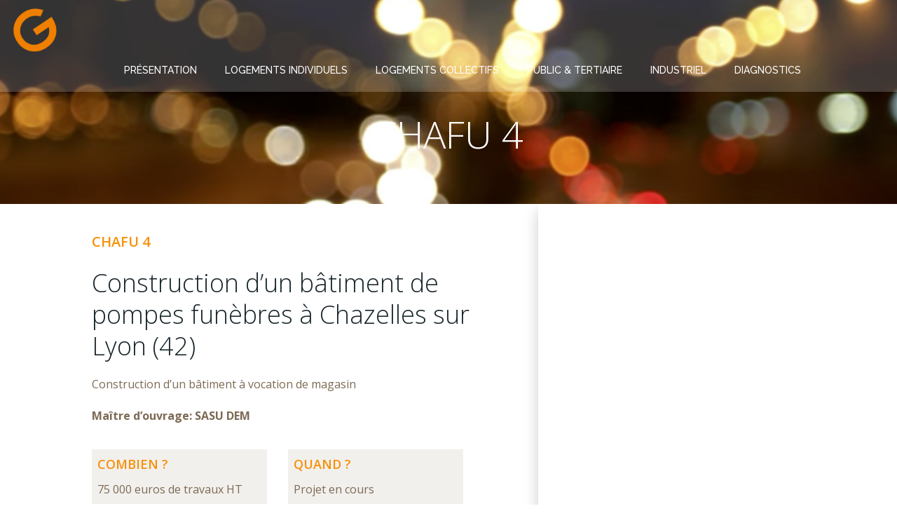

--- FILE ---
content_type: text/html; charset=UTF-8
request_url: http://g-architectes.com/chafu-4/
body_size: 13377
content:
<!DOCTYPE html>
<html lang="fr-FR">
<head>
    <meta charset="UTF-8">
    <meta name="viewport" content="width=device-width, initial-scale=1">
    <link rel="profile" href="http://gmpg.org/xfn/11">
    <title>CHAFU 4 &#8211; Agence Genevrier Architectes</title>
<meta name='robots' content='max-image-preview:large' />
<link rel='dns-prefetch' href='//fonts.googleapis.com' />
<link rel='dns-prefetch' href='//s.w.org' />
<link rel="alternate" type="application/rss+xml" title="Agence Genevrier Architectes &raquo; Flux" href="http://g-architectes.com/feed/" />
<link rel="alternate" type="application/rss+xml" title="Agence Genevrier Architectes &raquo; Flux des commentaires" href="http://g-architectes.com/comments/feed/" />
		<script type="text/javascript">
			window._wpemojiSettings = {"baseUrl":"https:\/\/s.w.org\/images\/core\/emoji\/13.1.0\/72x72\/","ext":".png","svgUrl":"https:\/\/s.w.org\/images\/core\/emoji\/13.1.0\/svg\/","svgExt":".svg","source":{"concatemoji":"http:\/\/g-architectes.com\/wp-includes\/js\/wp-emoji-release.min.js?ver=5.8.12"}};
			!function(e,a,t){var n,r,o,i=a.createElement("canvas"),p=i.getContext&&i.getContext("2d");function s(e,t){var a=String.fromCharCode;p.clearRect(0,0,i.width,i.height),p.fillText(a.apply(this,e),0,0);e=i.toDataURL();return p.clearRect(0,0,i.width,i.height),p.fillText(a.apply(this,t),0,0),e===i.toDataURL()}function c(e){var t=a.createElement("script");t.src=e,t.defer=t.type="text/javascript",a.getElementsByTagName("head")[0].appendChild(t)}for(o=Array("flag","emoji"),t.supports={everything:!0,everythingExceptFlag:!0},r=0;r<o.length;r++)t.supports[o[r]]=function(e){if(!p||!p.fillText)return!1;switch(p.textBaseline="top",p.font="600 32px Arial",e){case"flag":return s([127987,65039,8205,9895,65039],[127987,65039,8203,9895,65039])?!1:!s([55356,56826,55356,56819],[55356,56826,8203,55356,56819])&&!s([55356,57332,56128,56423,56128,56418,56128,56421,56128,56430,56128,56423,56128,56447],[55356,57332,8203,56128,56423,8203,56128,56418,8203,56128,56421,8203,56128,56430,8203,56128,56423,8203,56128,56447]);case"emoji":return!s([10084,65039,8205,55357,56613],[10084,65039,8203,55357,56613])}return!1}(o[r]),t.supports.everything=t.supports.everything&&t.supports[o[r]],"flag"!==o[r]&&(t.supports.everythingExceptFlag=t.supports.everythingExceptFlag&&t.supports[o[r]]);t.supports.everythingExceptFlag=t.supports.everythingExceptFlag&&!t.supports.flag,t.DOMReady=!1,t.readyCallback=function(){t.DOMReady=!0},t.supports.everything||(n=function(){t.readyCallback()},a.addEventListener?(a.addEventListener("DOMContentLoaded",n,!1),e.addEventListener("load",n,!1)):(e.attachEvent("onload",n),a.attachEvent("onreadystatechange",function(){"complete"===a.readyState&&t.readyCallback()})),(n=t.source||{}).concatemoji?c(n.concatemoji):n.wpemoji&&n.twemoji&&(c(n.twemoji),c(n.wpemoji)))}(window,document,window._wpemojiSettings);
		</script>
		<style type="text/css">
img.wp-smiley,
img.emoji {
	display: inline !important;
	border: none !important;
	box-shadow: none !important;
	height: 1em !important;
	width: 1em !important;
	margin: 0 .07em !important;
	vertical-align: -0.1em !important;
	background: none !important;
	padding: 0 !important;
}
</style>
	<link rel='stylesheet' id='extend-builder-css-css'  href='http://g-architectes.com/wp-content/plugins/colibri-page-builder/extend-builder/assets/static/css/theme.css?ver=1.0.360' type='text/css' media='all' />
<style id='extend-builder-css-inline-css' type='text/css'>
/* page css */
/* part css : theme-shapes */
.colibri-shape-circles {
background-image:url('http://g-architectes.com/wp-content/themes/colibri-wp/resources/images/header-shapes/circles.png')
}
.colibri-shape-10degree-stripes {
background-image:url('http://g-architectes.com/wp-content/themes/colibri-wp/resources/images/header-shapes/10degree-stripes.png')
}
.colibri-shape-rounded-squares-blue {
background-image:url('http://g-architectes.com/wp-content/themes/colibri-wp/resources/images/header-shapes/rounded-squares-blue.png')
}
.colibri-shape-many-rounded-squares-blue {
background-image:url('http://g-architectes.com/wp-content/themes/colibri-wp/resources/images/header-shapes/many-rounded-squares-blue.png')
}
.colibri-shape-two-circles {
background-image:url('http://g-architectes.com/wp-content/themes/colibri-wp/resources/images/header-shapes/two-circles.png')
}
.colibri-shape-circles-2 {
background-image:url('http://g-architectes.com/wp-content/themes/colibri-wp/resources/images/header-shapes/circles-2.png')
}
.colibri-shape-circles-3 {
background-image:url('http://g-architectes.com/wp-content/themes/colibri-wp/resources/images/header-shapes/circles-3.png')
}
.colibri-shape-circles-gradient {
background-image:url('http://g-architectes.com/wp-content/themes/colibri-wp/resources/images/header-shapes/circles-gradient.png')
}
.colibri-shape-circles-white-gradient {
background-image:url('http://g-architectes.com/wp-content/themes/colibri-wp/resources/images/header-shapes/circles-white-gradient.png')
}
.colibri-shape-waves {
background-image:url('http://g-architectes.com/wp-content/themes/colibri-wp/resources/images/header-shapes/waves.png')
}
.colibri-shape-waves-inverted {
background-image:url('http://g-architectes.com/wp-content/themes/colibri-wp/resources/images/header-shapes/waves-inverted.png')
}
.colibri-shape-dots {
background-image:url('http://g-architectes.com/wp-content/themes/colibri-wp/resources/images/header-shapes/dots.png')
}
.colibri-shape-left-tilted-lines {
background-image:url('http://g-architectes.com/wp-content/themes/colibri-wp/resources/images/header-shapes/left-tilted-lines.png')
}
.colibri-shape-right-tilted-lines {
background-image:url('http://g-architectes.com/wp-content/themes/colibri-wp/resources/images/header-shapes/right-tilted-lines.png')
}
.colibri-shape-right-tilted-strips {
background-image:url('http://g-architectes.com/wp-content/themes/colibri-wp/resources/images/header-shapes/right-tilted-strips.png')
}
/* part css : theme */

.h-y-container > *:not(:last-child), .h-x-container-inner > * {
  margin-bottom: 20px;
}
.h-x-container-inner, .h-column__content > .h-x-container > *:last-child {
  margin-bottom: -20px;
}
.h-x-container-inner > * {
  padding-left: 10px;
  padding-right: 10px;
}
.h-x-container-inner {
  margin-left: -10px;
  margin-right: -10px;
}
[class*=style-], [class*=local-style-], .h-global-transition, .h-global-transition-all, .h-global-transition-all * {
  transition-duration: 0.5s;
}
.wp-block-button .wp-block-button__link:not(.has-background),.wp-block-file .wp-block-file__button {
  background-color: #03a9f4;
  background-image: none;
}
.wp-block-button .wp-block-button__link:not(.has-background):hover,.wp-block-button .wp-block-button__link:not(.has-background):focus,.wp-block-button .wp-block-button__link:not(.has-background):active,.wp-block-file .wp-block-file__button:hover,.wp-block-file .wp-block-file__button:focus,.wp-block-file .wp-block-file__button:active {
  background-color: rgb(2, 110, 159);
  background-image: none;
}
.wp-block-button.is-style-outline .wp-block-button__link:not(.has-background) {
  color: #03a9f4;
  background-color: transparent;
  background-image: none;
  border-top-width: 2px;
  border-top-color: #03a9f4;
  border-top-style: solid;
  border-right-width: 2px;
  border-right-color: #03a9f4;
  border-right-style: solid;
  border-bottom-width: 2px;
  border-bottom-color: #03a9f4;
  border-bottom-style: solid;
  border-left-width: 2px;
  border-left-color: #03a9f4;
  border-left-style: solid;
}
.wp-block-button.is-style-outline .wp-block-button__link:not(.has-background):hover,.wp-block-button.is-style-outline .wp-block-button__link:not(.has-background):focus,.wp-block-button.is-style-outline .wp-block-button__link:not(.has-background):active {
  color: #fff;
  background-color: #03a9f4;
  background-image: none;
}
.has-background-color,*[class^="wp-block-"].is-style-solid-color {
  background-color: #03a9f4;
  background-image: none;
}
.has-colibri-color-1-background-color {
  background-color: #03a9f4;
  background-image: none;
}
.wp-block-button .wp-block-button__link.has-colibri-color-1-background-color {
  background-color: #03a9f4;
  background-image: none;
}
.wp-block-button .wp-block-button__link.has-colibri-color-1-background-color:hover,.wp-block-button .wp-block-button__link.has-colibri-color-1-background-color:focus,.wp-block-button .wp-block-button__link.has-colibri-color-1-background-color:active {
  background-color: rgb(2, 110, 159);
  background-image: none;
}
.wp-block-button.is-style-outline .wp-block-button__link.has-colibri-color-1-background-color {
  color: #03a9f4;
  background-color: transparent;
  background-image: none;
  border-top-width: 2px;
  border-top-color: #03a9f4;
  border-top-style: solid;
  border-right-width: 2px;
  border-right-color: #03a9f4;
  border-right-style: solid;
  border-bottom-width: 2px;
  border-bottom-color: #03a9f4;
  border-bottom-style: solid;
  border-left-width: 2px;
  border-left-color: #03a9f4;
  border-left-style: solid;
}
.wp-block-button.is-style-outline .wp-block-button__link.has-colibri-color-1-background-color:hover,.wp-block-button.is-style-outline .wp-block-button__link.has-colibri-color-1-background-color:focus,.wp-block-button.is-style-outline .wp-block-button__link.has-colibri-color-1-background-color:active {
  color: #fff;
  background-color: #03a9f4;
  background-image: none;
}
*[class^="wp-block-"].has-colibri-color-1-background-color,*[class^="wp-block-"] .has-colibri-color-1-background-color,*[class^="wp-block-"].is-style-solid-color.has-colibri-color-1-color,*[class^="wp-block-"].is-style-solid-color blockquote.has-colibri-color-1-color,*[class^="wp-block-"].is-style-solid-color blockquote.has-colibri-color-1-color p {
  background-color: #03a9f4;
  background-image: none;
}
.has-colibri-color-1-color {
  color: #03a9f4;
}
.has-colibri-color-2-background-color {
  background-color: #f79007;
  background-image: none;
}
.wp-block-button .wp-block-button__link.has-colibri-color-2-background-color {
  background-color: #f79007;
  background-image: none;
}
.wp-block-button .wp-block-button__link.has-colibri-color-2-background-color:hover,.wp-block-button .wp-block-button__link.has-colibri-color-2-background-color:focus,.wp-block-button .wp-block-button__link.has-colibri-color-2-background-color:active {
  background-color: rgb(162, 94, 5);
  background-image: none;
}
.wp-block-button.is-style-outline .wp-block-button__link.has-colibri-color-2-background-color {
  color: #f79007;
  background-color: transparent;
  background-image: none;
  border-top-width: 2px;
  border-top-color: #f79007;
  border-top-style: solid;
  border-right-width: 2px;
  border-right-color: #f79007;
  border-right-style: solid;
  border-bottom-width: 2px;
  border-bottom-color: #f79007;
  border-bottom-style: solid;
  border-left-width: 2px;
  border-left-color: #f79007;
  border-left-style: solid;
}
.wp-block-button.is-style-outline .wp-block-button__link.has-colibri-color-2-background-color:hover,.wp-block-button.is-style-outline .wp-block-button__link.has-colibri-color-2-background-color:focus,.wp-block-button.is-style-outline .wp-block-button__link.has-colibri-color-2-background-color:active {
  color: #fff;
  background-color: #f79007;
  background-image: none;
}
*[class^="wp-block-"].has-colibri-color-2-background-color,*[class^="wp-block-"] .has-colibri-color-2-background-color,*[class^="wp-block-"].is-style-solid-color.has-colibri-color-2-color,*[class^="wp-block-"].is-style-solid-color blockquote.has-colibri-color-2-color,*[class^="wp-block-"].is-style-solid-color blockquote.has-colibri-color-2-color p {
  background-color: #f79007;
  background-image: none;
}
.has-colibri-color-2-color {
  color: #f79007;
}
.has-colibri-color-3-background-color {
  background-color: #00bf87;
  background-image: none;
}
.wp-block-button .wp-block-button__link.has-colibri-color-3-background-color {
  background-color: #00bf87;
  background-image: none;
}
.wp-block-button .wp-block-button__link.has-colibri-color-3-background-color:hover,.wp-block-button .wp-block-button__link.has-colibri-color-3-background-color:focus,.wp-block-button .wp-block-button__link.has-colibri-color-3-background-color:active {
  background-color: rgb(0, 106, 75);
  background-image: none;
}
.wp-block-button.is-style-outline .wp-block-button__link.has-colibri-color-3-background-color {
  color: #00bf87;
  background-color: transparent;
  background-image: none;
  border-top-width: 2px;
  border-top-color: #00bf87;
  border-top-style: solid;
  border-right-width: 2px;
  border-right-color: #00bf87;
  border-right-style: solid;
  border-bottom-width: 2px;
  border-bottom-color: #00bf87;
  border-bottom-style: solid;
  border-left-width: 2px;
  border-left-color: #00bf87;
  border-left-style: solid;
}
.wp-block-button.is-style-outline .wp-block-button__link.has-colibri-color-3-background-color:hover,.wp-block-button.is-style-outline .wp-block-button__link.has-colibri-color-3-background-color:focus,.wp-block-button.is-style-outline .wp-block-button__link.has-colibri-color-3-background-color:active {
  color: #fff;
  background-color: #00bf87;
  background-image: none;
}
*[class^="wp-block-"].has-colibri-color-3-background-color,*[class^="wp-block-"] .has-colibri-color-3-background-color,*[class^="wp-block-"].is-style-solid-color.has-colibri-color-3-color,*[class^="wp-block-"].is-style-solid-color blockquote.has-colibri-color-3-color,*[class^="wp-block-"].is-style-solid-color blockquote.has-colibri-color-3-color p {
  background-color: #00bf87;
  background-image: none;
}
.has-colibri-color-3-color {
  color: #00bf87;
}
.has-colibri-color-4-background-color {
  background-color: #6632ff;
  background-image: none;
}
.wp-block-button .wp-block-button__link.has-colibri-color-4-background-color {
  background-color: #6632ff;
  background-image: none;
}
.wp-block-button .wp-block-button__link.has-colibri-color-4-background-color:hover,.wp-block-button .wp-block-button__link.has-colibri-color-4-background-color:focus,.wp-block-button .wp-block-button__link.has-colibri-color-4-background-color:active {
  background-color: rgb(68, 33, 170);
  background-image: none;
}
.wp-block-button.is-style-outline .wp-block-button__link.has-colibri-color-4-background-color {
  color: #6632ff;
  background-color: transparent;
  background-image: none;
  border-top-width: 2px;
  border-top-color: #6632ff;
  border-top-style: solid;
  border-right-width: 2px;
  border-right-color: #6632ff;
  border-right-style: solid;
  border-bottom-width: 2px;
  border-bottom-color: #6632ff;
  border-bottom-style: solid;
  border-left-width: 2px;
  border-left-color: #6632ff;
  border-left-style: solid;
}
.wp-block-button.is-style-outline .wp-block-button__link.has-colibri-color-4-background-color:hover,.wp-block-button.is-style-outline .wp-block-button__link.has-colibri-color-4-background-color:focus,.wp-block-button.is-style-outline .wp-block-button__link.has-colibri-color-4-background-color:active {
  color: #fff;
  background-color: #6632ff;
  background-image: none;
}
*[class^="wp-block-"].has-colibri-color-4-background-color,*[class^="wp-block-"] .has-colibri-color-4-background-color,*[class^="wp-block-"].is-style-solid-color.has-colibri-color-4-color,*[class^="wp-block-"].is-style-solid-color blockquote.has-colibri-color-4-color,*[class^="wp-block-"].is-style-solid-color blockquote.has-colibri-color-4-color p {
  background-color: #6632ff;
  background-image: none;
}
.has-colibri-color-4-color {
  color: #6632ff;
}
.has-colibri-color-5-background-color {
  background-color: #FFFFFF;
  background-image: none;
}
.wp-block-button .wp-block-button__link.has-colibri-color-5-background-color {
  background-color: #FFFFFF;
  background-image: none;
}
.wp-block-button .wp-block-button__link.has-colibri-color-5-background-color:hover,.wp-block-button .wp-block-button__link.has-colibri-color-5-background-color:focus,.wp-block-button .wp-block-button__link.has-colibri-color-5-background-color:active {
  background-color: rgb(102, 102, 102);
  background-image: none;
}
.wp-block-button.is-style-outline .wp-block-button__link.has-colibri-color-5-background-color {
  color: #FFFFFF;
  background-color: transparent;
  background-image: none;
  border-top-width: 2px;
  border-top-color: #FFFFFF;
  border-top-style: solid;
  border-right-width: 2px;
  border-right-color: #FFFFFF;
  border-right-style: solid;
  border-bottom-width: 2px;
  border-bottom-color: #FFFFFF;
  border-bottom-style: solid;
  border-left-width: 2px;
  border-left-color: #FFFFFF;
  border-left-style: solid;
}
.wp-block-button.is-style-outline .wp-block-button__link.has-colibri-color-5-background-color:hover,.wp-block-button.is-style-outline .wp-block-button__link.has-colibri-color-5-background-color:focus,.wp-block-button.is-style-outline .wp-block-button__link.has-colibri-color-5-background-color:active {
  color: #fff;
  background-color: #FFFFFF;
  background-image: none;
}
*[class^="wp-block-"].has-colibri-color-5-background-color,*[class^="wp-block-"] .has-colibri-color-5-background-color,*[class^="wp-block-"].is-style-solid-color.has-colibri-color-5-color,*[class^="wp-block-"].is-style-solid-color blockquote.has-colibri-color-5-color,*[class^="wp-block-"].is-style-solid-color blockquote.has-colibri-color-5-color p {
  background-color: #FFFFFF;
  background-image: none;
}
.has-colibri-color-5-color {
  color: #FFFFFF;
}
.has-colibri-color-6-background-color {
  background-color: #17252a;
  background-image: none;
}
.wp-block-button .wp-block-button__link.has-colibri-color-6-background-color {
  background-color: #17252a;
  background-image: none;
}
.wp-block-button .wp-block-button__link.has-colibri-color-6-background-color:hover,.wp-block-button .wp-block-button__link.has-colibri-color-6-background-color:focus,.wp-block-button .wp-block-button__link.has-colibri-color-6-background-color:active {
  background-color: rgb(23, 37, 42);
  background-image: none;
}
.wp-block-button.is-style-outline .wp-block-button__link.has-colibri-color-6-background-color {
  color: #17252a;
  background-color: transparent;
  background-image: none;
  border-top-width: 2px;
  border-top-color: #17252a;
  border-top-style: solid;
  border-right-width: 2px;
  border-right-color: #17252a;
  border-right-style: solid;
  border-bottom-width: 2px;
  border-bottom-color: #17252a;
  border-bottom-style: solid;
  border-left-width: 2px;
  border-left-color: #17252a;
  border-left-style: solid;
}
.wp-block-button.is-style-outline .wp-block-button__link.has-colibri-color-6-background-color:hover,.wp-block-button.is-style-outline .wp-block-button__link.has-colibri-color-6-background-color:focus,.wp-block-button.is-style-outline .wp-block-button__link.has-colibri-color-6-background-color:active {
  color: #fff;
  background-color: #17252a;
  background-image: none;
}
*[class^="wp-block-"].has-colibri-color-6-background-color,*[class^="wp-block-"] .has-colibri-color-6-background-color,*[class^="wp-block-"].is-style-solid-color.has-colibri-color-6-color,*[class^="wp-block-"].is-style-solid-color blockquote.has-colibri-color-6-color,*[class^="wp-block-"].is-style-solid-color blockquote.has-colibri-color-6-color p {
  background-color: #17252a;
  background-image: none;
}
.has-colibri-color-6-color {
  color: #17252a;
}
#colibri .woocommerce-store-notice,#colibri.woocommerce .content .h-section input[type=submit],#colibri.woocommerce-page  .content .h-section  input[type=button],#colibri.woocommerce .content .h-section  input[type=button],#colibri.woocommerce-page  .content .h-section .button,#colibri.woocommerce .content .h-section .button,#colibri.woocommerce-page  .content .h-section  a.button,#colibri.woocommerce .content .h-section  a.button,#colibri.woocommerce-page  .content .h-section button.button,#colibri.woocommerce .content .h-section button.button,#colibri.woocommerce-page  .content .h-section input.button,#colibri.woocommerce .content .h-section input.button,#colibri.woocommerce-page  .content .h-section input#submit,#colibri.woocommerce .content .h-section input#submit,#colibri.woocommerce-page  .content .h-section a.added_to_cart,#colibri.woocommerce .content .h-section a.added_to_cart,#colibri.woocommerce-page  .content .h-section .ui-slider-range,#colibri.woocommerce .content .h-section .ui-slider-range,#colibri.woocommerce-page  .content .h-section .ui-slider-handle,#colibri.woocommerce .content .h-section .ui-slider-handle {
  background-color: #03a9f4;
  background-image: none;
  border-top-width: 0px;
  border-top-color: #03a9f4;
  border-top-style: solid;
  border-right-width: 0px;
  border-right-color: #03a9f4;
  border-right-style: solid;
  border-bottom-width: 0px;
  border-bottom-color: #03a9f4;
  border-bottom-style: solid;
  border-left-width: 0px;
  border-left-color: #03a9f4;
  border-left-style: solid;
}
#colibri .woocommerce-store-notice:hover,#colibri .woocommerce-store-notice:focus,#colibri .woocommerce-store-notice:active,#colibri.woocommerce .content .h-section input[type=submit]:hover,#colibri.woocommerce .content .h-section input[type=submit]:focus,#colibri.woocommerce .content .h-section input[type=submit]:active,#colibri.woocommerce-page  .content .h-section  input[type=button]:hover,#colibri.woocommerce-page  .content .h-section  input[type=button]:focus,#colibri.woocommerce-page  .content .h-section  input[type=button]:active,#colibri.woocommerce .content .h-section  input[type=button]:hover,#colibri.woocommerce .content .h-section  input[type=button]:focus,#colibri.woocommerce .content .h-section  input[type=button]:active,#colibri.woocommerce-page  .content .h-section .button:hover,#colibri.woocommerce-page  .content .h-section .button:focus,#colibri.woocommerce-page  .content .h-section .button:active,#colibri.woocommerce .content .h-section .button:hover,#colibri.woocommerce .content .h-section .button:focus,#colibri.woocommerce .content .h-section .button:active,#colibri.woocommerce-page  .content .h-section  a.button:hover,#colibri.woocommerce-page  .content .h-section  a.button:focus,#colibri.woocommerce-page  .content .h-section  a.button:active,#colibri.woocommerce .content .h-section  a.button:hover,#colibri.woocommerce .content .h-section  a.button:focus,#colibri.woocommerce .content .h-section  a.button:active,#colibri.woocommerce-page  .content .h-section button.button:hover,#colibri.woocommerce-page  .content .h-section button.button:focus,#colibri.woocommerce-page  .content .h-section button.button:active,#colibri.woocommerce .content .h-section button.button:hover,#colibri.woocommerce .content .h-section button.button:focus,#colibri.woocommerce .content .h-section button.button:active,#colibri.woocommerce-page  .content .h-section input.button:hover,#colibri.woocommerce-page  .content .h-section input.button:focus,#colibri.woocommerce-page  .content .h-section input.button:active,#colibri.woocommerce .content .h-section input.button:hover,#colibri.woocommerce .content .h-section input.button:focus,#colibri.woocommerce .content .h-section input.button:active,#colibri.woocommerce-page  .content .h-section input#submit:hover,#colibri.woocommerce-page  .content .h-section input#submit:focus,#colibri.woocommerce-page  .content .h-section input#submit:active,#colibri.woocommerce .content .h-section input#submit:hover,#colibri.woocommerce .content .h-section input#submit:focus,#colibri.woocommerce .content .h-section input#submit:active,#colibri.woocommerce-page  .content .h-section a.added_to_cart:hover,#colibri.woocommerce-page  .content .h-section a.added_to_cart:focus,#colibri.woocommerce-page  .content .h-section a.added_to_cart:active,#colibri.woocommerce .content .h-section a.added_to_cart:hover,#colibri.woocommerce .content .h-section a.added_to_cart:focus,#colibri.woocommerce .content .h-section a.added_to_cart:active,#colibri.woocommerce-page  .content .h-section .ui-slider-range:hover,#colibri.woocommerce-page  .content .h-section .ui-slider-range:focus,#colibri.woocommerce-page  .content .h-section .ui-slider-range:active,#colibri.woocommerce .content .h-section .ui-slider-range:hover,#colibri.woocommerce .content .h-section .ui-slider-range:focus,#colibri.woocommerce .content .h-section .ui-slider-range:active,#colibri.woocommerce-page  .content .h-section .ui-slider-handle:hover,#colibri.woocommerce-page  .content .h-section .ui-slider-handle:focus,#colibri.woocommerce-page  .content .h-section .ui-slider-handle:active,#colibri.woocommerce .content .h-section .ui-slider-handle:hover,#colibri.woocommerce .content .h-section .ui-slider-handle:focus,#colibri.woocommerce .content .h-section .ui-slider-handle:active {
  background-color: rgb(2, 110, 159);
  background-image: none;
  border-top-width: 0px;
  border-top-color: rgb(2, 110, 159);
  border-top-style: solid;
  border-right-width: 0px;
  border-right-color: rgb(2, 110, 159);
  border-right-style: solid;
  border-bottom-width: 0px;
  border-bottom-color: rgb(2, 110, 159);
  border-bottom-style: solid;
  border-left-width: 0px;
  border-left-color: rgb(2, 110, 159);
  border-left-style: solid;
}
#colibri.woocommerce-page  .content .h-section .star-rating::before,#colibri.woocommerce .content .h-section .star-rating::before,#colibri.woocommerce-page  .content .h-section .star-rating span::before,#colibri.woocommerce .content .h-section .star-rating span::before {
  color: #03a9f4;
}
#colibri.woocommerce-page  .content .h-section .price,#colibri.woocommerce .content .h-section .price {
  color: #03a9f4;
}
#colibri.woocommerce-page  .content .h-section .price del,#colibri.woocommerce .content .h-section .price del {
  color: rgb(84, 194, 244);
}
#colibri.woocommerce-page  .content .h-section .onsale,#colibri.woocommerce .content .h-section .onsale {
  background-color: #03a9f4;
  background-image: none;
}
#colibri.woocommerce-page  .content .h-section .onsale:hover,#colibri.woocommerce-page  .content .h-section .onsale:focus,#colibri.woocommerce-page  .content .h-section .onsale:active,#colibri.woocommerce .content .h-section .onsale:hover,#colibri.woocommerce .content .h-section .onsale:focus,#colibri.woocommerce .content .h-section .onsale:active {
  background-color: rgb(2, 110, 159);
  background-image: none;
}
#colibri.woocommerce ul.products li.product h2:hover {
  color: #03a9f4;
}
#colibri.woocommerce-page  .content .h-section .woocommerce-pagination .page-numbers.current,#colibri.woocommerce .content .h-section .woocommerce-pagination .page-numbers.current,#colibri.woocommerce-page  .content .h-section .woocommerce-pagination a.page-numbers:hover,#colibri.woocommerce .content .h-section .woocommerce-pagination a.page-numbers:hover {
  background-color: #03a9f4;
  background-image: none;
}
#colibri.woocommerce-page  .content .h-section .comment-form-rating .stars a,#colibri.woocommerce .content .h-section .comment-form-rating .stars a {
  color: #03a9f4;
}
.h-section-global-spacing {
  padding-top: 90px;
  padding-bottom: 90px;
}
#colibri .colibri-language-switcher {
  background-color: white;
  background-image: none;
  top: 80px;
  border-top-width: 0px;
  border-top-style: none;
  border-top-left-radius: 4px;
  border-top-right-radius: 0px;
  border-right-width: 0px;
  border-right-style: none;
  border-bottom-width: 0px;
  border-bottom-style: none;
  border-bottom-left-radius: 4px;
  border-bottom-right-radius: 0px;
  border-left-width: 0px;
  border-left-style: none;
}
#colibri .colibri-language-switcher .lang-item {
  padding-top: 14px;
  padding-right: 18px;
  padding-bottom: 14px;
  padding-left: 18px;
}
body {
  font-family: Open Sans;
  font-weight: 400;
  font-size: 16px;
  line-height: 1.6;
  color: rgb(70, 112, 127);
}
body a {
  font-family: Open Sans;
  font-weight: 400;
  text-decoration: none;
  font-size: 1em;
  line-height: 1.5;
  color: #03a9f4;
}
body p {
  margin-bottom: 16px;
  font-family: Open Sans;
  font-weight: 400;
  font-size: 16px;
  line-height: 1.6;
  color: rgb(70, 112, 127);
}
body .h-lead p {
  margin-bottom: 16px;
  font-family: Open Sans;
  font-weight: 300;
  font-size: 1.25em;
  line-height: 1.5;
  color: rgb(37, 41, 42);
}
body blockquote p {
  margin-bottom: 16px;
  font-family: Open Sans;
  font-weight: 400;
  font-size: 16px;
  line-height: 1.6;
  color: rgb(70, 112, 127);
}
body h1 {
  margin-bottom: 16px;
  font-family: Open Sans;
  font-weight: 300;
  font-size: 3.375em;
  line-height: 1.26;
  color: rgb(23, 37, 42);
}
body h2 {
  margin-bottom: 16px;
  font-family: Open Sans;
  font-weight: 300;
  font-size: 2.625em;
  line-height: 1.143;
  color: rgb(23, 37, 42);
}
body h3 {
  margin-bottom: 16px;
  font-family: Open Sans;
  font-weight: 300;
  font-size: 2.25em;
  line-height: 1.25;
  color: rgb(23, 37, 42);
}
body h4 {
  margin-bottom: 16px;
  font-family: Open Sans;
  font-weight: 600;
  font-size: 1.25em;
  line-height: 1.6;
  color: rgb(23, 37, 42);
}
body h5 {
  margin-bottom: 16px;
  font-family: Open Sans;
  font-weight: 600;
  font-size: 1.125em;
  line-height: 1.55;
  color: rgb(23, 37, 42);
}
body h6 {
  margin-bottom: 16px;
  font-family: Open Sans;
  font-weight: 600;
  font-size: 1em;
  line-height: 1.6;
  color: rgb(23, 37, 42);
}
 .content.colibri-main-content-single .main-section,.content.colibri-main-content-archive .main-section {
  background-color: rgba(125, 106, 85, 0.1);
  background-image: none;
  padding-top: 31px;
  padding-bottom: 30px;
}
 .content.colibri-main-content-single .main-section .main-row,.content.colibri-main-content-archive .main-section .main-row {
  box-shadow: none;
}
 .content.colibri-main-content-single .main-section .main-section-inner,.content.colibri-main-content-archive .main-section .main-section-inner {
  margin-top: -58px;
}
 .content.colibri-main-content-single .main-section .colibri-sidebar.blog-sidebar-right,.content.colibri-main-content-archive .main-section .colibri-sidebar.blog-sidebar-right {
  width: 25% ;
  flex: 0 0 auto;
  -ms-flex: 0 0 auto;
  max-width: 25%;
}


@media (min-width: 768px) and (max-width: 1023px){
.h-section-global-spacing {
  padding-top: 60px;
  padding-bottom: 60px;
}
 .content.colibri-main-content-single .main-section .colibri-sidebar.blog-sidebar-right,.content.colibri-main-content-archive .main-section .colibri-sidebar.blog-sidebar-right {
  width: 33.33% ;
  flex: 0 0 auto;
  -ms-flex: 0 0 auto;
  max-width: 33.33%;
}

}

@media (max-width: 767px){
.h-section-global-spacing {
  padding-top: 30px;
  padding-bottom: 30px;
}
 .content.colibri-main-content-single .main-section .colibri-sidebar.blog-sidebar-right,.content.colibri-main-content-archive .main-section .colibri-sidebar.blog-sidebar-right {
  width: 100% ;
  flex: 0 0 auto;
  -ms-flex: 0 0 auto;
  max-width: 100%;
}

}
/* part css : page */
#colibri .style-4515 {
  height: auto;
  min-height: unset;
  background-color: #FFFFFF;
  background-image: none;
  padding-top: 0px;
  padding-bottom: 30px;
}
#colibri .style-4517 {
  text-align: left;
  height: auto;
  min-height: unset;
  padding-top: 5%;
  padding-right: 12%;
  padding-bottom: 5%;
  padding-left: 17%;
}
#colibri .style-4518 p,#colibri .style-4518  h1,#colibri .style-4518  h2,#colibri .style-4518  h3,#colibri .style-4518  h4,#colibri .style-4518  h5,#colibri .style-4518  h6 {
  text-transform: uppercase;
  color: #f79007;
}
#colibri .style-4518 .text-wrapper-fancy svg path {
  stroke: #000000;
  stroke-linejoin: initial;
  stroke-linecap: initial;
  stroke-width: 8px;
}
#colibri .style-4519 .text-wrapper-fancy svg path {
  stroke: #000000;
  stroke-linejoin: initial;
  stroke-linecap: initial;
  stroke-width: 8px;
}
#colibri .style-4520 {
  color: rgb(125, 106, 85);
}
#colibri .style-4520 p {
  color: rgb(125, 106, 85);
}
#colibri .style-4520 ol {
  list-style-type: decimal;
}
#colibri .style-4520 ul {
  list-style-type: disc;
}
#colibri .style-4521 {
  font-weight: 700;
  color: rgb(125, 106, 85);
}
#colibri .style-4521 p {
  font-weight: 700;
  color: rgb(125, 106, 85);
}
#colibri .style-4521 ol {
  list-style-type: decimal;
}
#colibri .style-4521 ul {
  list-style-type: disc;
}
#colibri .style-4522 {
  margin-left: -15px;
}
.style-4523 > .h-y-container > *:not(:last-child) {
  margin-bottom: 10px;
}
#colibri .style-4523 {
  text-align: left;
  height: auto;
  min-height: unset;
  background-color: rgba(125, 106, 85, 0.1);
  background-image: none;
}
#colibri .style-4524 p,#colibri .style-4524  h1,#colibri .style-4524  h2,#colibri .style-4524  h3,#colibri .style-4524  h4,#colibri .style-4524  h5,#colibri .style-4524  h6 {
  text-transform: uppercase;
  color: #f79007;
}
#colibri .style-4524 .text-wrapper-fancy svg path {
  stroke: #000000;
  stroke-linejoin: initial;
  stroke-linecap: initial;
  stroke-width: 8px;
}
#colibri .style-4525 {
  color: rgb(125, 106, 85);
}
#colibri .style-4525 p {
  color: rgb(125, 106, 85);
}
#colibri .style-4525 ol {
  list-style-type: decimal;
}
#colibri .style-4525 ul {
  list-style-type: disc;
}
#colibri .style-4526 {
  text-align: center;
  height: auto;
  min-height: unset;
  background-position: 56.8% 36.5%;
  background-size: cover;
  background-image: url("http://g-architectes.com/wp-content/uploads/2023/06/21-GP041-10c-ESQ2-Image3.tif");
  background-attachment: scroll;
  background-repeat: no-repeat;
  box-shadow: 0px 10px 20px 0px rgba(0, 0, 0, 0.2) ;
}
#colibri .style-4527 {
  height: auto;
  min-height: unset;
  padding-top: 0px;
  padding-bottom: 0px;
  background-color: #F5FAFD;
  background-image: none;
}
#colibri .style-4529 {
  text-align: center;
  height: auto;
  min-height: unset;
}
#colibri .style-4530 {
  text-align: center;
}
#colibri .style-4530 .h-content-swap__normal {
  animation-duration: 700ms;
  width: 100% ;
  background-color: #FFFFFF;
  background-position: 48.60954896498064% 77.32182437314546%;
  background-size: cover;
  background-image: url("http://g-architectes.com/wp-content/uploads/2023/06/21-GP041-10a-ESQ-Image4.tif");
  background-attachment: scroll;
  background-repeat: no-repeat;
  color: #00bf87;
}
#colibri .style-4530 .h-content-swap__normal h1 {
  color: #00bf87;
}
#colibri .style-4530 .h-content-swap__normal h2 {
  color: #00bf87;
}
#colibri .style-4530 .h-content-swap__normal h3 {
  color: #00bf87;
}
#colibri .style-4530 .h-content-swap__normal h4 {
  color: #00bf87;
}
#colibri .style-4530 .h-content-swap__normal h5 {
  color: #00bf87;
}
#colibri .style-4530 .h-content-swap__normal h6 {
  color: #00bf87;
}
#colibri .style-4530 .h-content-swap__normal p {
  color: #00bf87;
}
#colibri .style-4530 .h-content-swap__hover {
  animation-duration: 700ms;
  background-color: rgba(3, 169, 244, 0);
  background-image: none;
}
#colibri .style-4531 {
  min-height: 300px;
  text-align: center;
}
#colibri .style-4532 {
  height: 100%;
  width: 100% ;
  top: 0%;
  left: 0%;
  text-align: center;
}
#colibri .style-4533 {
  text-align: center;
}
#colibri .style-4533 .h-content-swap__normal {
  animation-duration: 700ms;
  width: 100% ;
  background-color: #FFFFFF;
  background-position: 46.35942587317107% 91.32897686606%;
  background-size: cover;
  background-image: url("http://g-architectes.com/wp-content/uploads/2023/06/21-GP041-10c-ESQ2-Image1.tif");
  background-attachment: scroll;
  background-repeat: no-repeat;
  color: #00bf87;
}
#colibri .style-4533 .h-content-swap__normal h1 {
  color: #00bf87;
}
#colibri .style-4533 .h-content-swap__normal h2 {
  color: #00bf87;
}
#colibri .style-4533 .h-content-swap__normal h3 {
  color: #00bf87;
}
#colibri .style-4533 .h-content-swap__normal h4 {
  color: #00bf87;
}
#colibri .style-4533 .h-content-swap__normal h5 {
  color: #00bf87;
}
#colibri .style-4533 .h-content-swap__normal h6 {
  color: #00bf87;
}
#colibri .style-4533 .h-content-swap__normal p {
  color: #00bf87;
}
#colibri .style-4533 .h-content-swap__hover {
  animation-duration: 700ms;
  background-color: rgba(3, 169, 244, 0);
  background-image: none;
}
#colibri .style-4534 {
  text-align: center;
}
#colibri .style-4534 .h-content-swap__normal {
  animation-duration: 700ms;
  width: 100% ;
  background-color: #FFFFFF;
  background-position: center center;
  background-size: cover;
  background-image: url("http://g-architectes.com/wp-content/uploads/2023/06/21-GP041-10b-ESQ1-Image2.tif");
  background-attachment: scroll;
  background-repeat: no-repeat;
  color: #00bf87;
}
#colibri .style-4534 .h-content-swap__normal h1 {
  color: #00bf87;
}
#colibri .style-4534 .h-content-swap__normal h2 {
  color: #00bf87;
}
#colibri .style-4534 .h-content-swap__normal h3 {
  color: #00bf87;
}
#colibri .style-4534 .h-content-swap__normal h4 {
  color: #00bf87;
}
#colibri .style-4534 .h-content-swap__normal h5 {
  color: #00bf87;
}
#colibri .style-4534 .h-content-swap__normal h6 {
  color: #00bf87;
}
#colibri .style-4534 .h-content-swap__normal p {
  color: #00bf87;
}
#colibri .style-4534 .h-content-swap__hover {
  animation-duration: 700ms;
  background-color: rgba(3, 169, 244, 0);
  background-image: none;
}
#colibri .style-4535 {
  text-align: center;
}
#colibri .style-4535 .h-content-swap__normal {
  animation-duration: 700ms;
  width: 100% ;
  background-color: #FFFFFF;
  background-position: 54.43478202819825% 99.81657409667969%;
  background-size: cover;
  background-image: url("http://g-architectes.com/wp-content/uploads/2023/06/21-GP041-10c-ESQ2-Image4.tif");
  background-attachment: scroll;
  background-repeat: no-repeat;
  color: #00bf87;
}
#colibri .style-4535 .h-content-swap__normal h1 {
  color: #00bf87;
}
#colibri .style-4535 .h-content-swap__normal h2 {
  color: #00bf87;
}
#colibri .style-4535 .h-content-swap__normal h3 {
  color: #00bf87;
}
#colibri .style-4535 .h-content-swap__normal h4 {
  color: #00bf87;
}
#colibri .style-4535 .h-content-swap__normal h5 {
  color: #00bf87;
}
#colibri .style-4535 .h-content-swap__normal h6 {
  color: #00bf87;
}
#colibri .style-4535 .h-content-swap__normal p {
  color: #00bf87;
}
#colibri .style-4535 .h-content-swap__hover {
  animation-duration: 700ms;
  background-color: rgba(3, 169, 244, 0);
  background-image: none;
}
#colibri .style-local-7760-c4-outer {
  width: 60% ;
  flex: 0 0 auto;
  -ms-flex: 0 0 auto;
}
#colibri .style-local-7760-c22-outer {
  width: 40% ;
  flex: 0 0 auto;
  -ms-flex: 0 0 auto;
}
#colibri .style-2 {
  animation-duration: 0.5s;
  background-color: rgba(255, 255, 255, 0.2);
  background-image: none;
  padding-top: 10px;
  padding-right: 15px;
  padding-bottom: 10px;
  padding-left: 15px;
}
#colibri .h-navigation_sticky .style-2,#colibri .h-navigation_sticky.style-2 {
  background-color: #ffffff;
  background-image: none;
  padding-top: 10px;
  padding-bottom: 10px;
  box-shadow: 0px 0px 4px 0px rgba(0,0,0,0.5) ;
}
#colibri .style-8 {
  text-align: center;
  height: auto;
  min-height: unset;
}
#colibri .style-9 >  div > .colibri-menu-container > ul.colibri-menu {
  justify-content: center;
}
#colibri .style-9 >  div > .colibri-menu-container > ul.colibri-menu > li {
  margin-top: 0px;
  margin-right: 0px;
  margin-bottom: 0px;
  margin-left: 40px;
  padding-top: 10px;
  padding-right: 0px;
  padding-bottom: 10px;
  padding-left: 0px;
}
#colibri .style-9 >  div > .colibri-menu-container > ul.colibri-menu > li.current_page_item,#colibri .style-9  >  div > .colibri-menu-container > ul.colibri-menu > li.current_page_item:hover {
  margin-top: 0px;
  margin-right: 0px;
  margin-bottom: 0px;
  margin-left: 40px;
  padding-top: 10px;
  padding-right: 0px;
  padding-bottom: 10px;
  padding-left: 0px;
}
#colibri .style-9 >  div > .colibri-menu-container > ul.colibri-menu > li > a {
  font-family: Raleway;
  font-weight: 500;
  text-transform: uppercase;
  font-size: 14px;
  line-height: 1.5em;
  letter-spacing: 0px;
  color: #FFFFFF;
}
#colibri .style-9  >  div > .colibri-menu-container > ul.colibri-menu > li.current_page_item > a,#colibri .style-9  >  div > .colibri-menu-container > ul.colibri-menu > li.current_page_item > a:hover {
  font-family: Raleway;
  font-weight: 500;
  text-transform: uppercase;
  font-size: 14px;
  line-height: 1.5em;
  letter-spacing: 0px;
  color: #FFFFFF;
}
#colibri .style-9 >  div > .colibri-menu-container > ul.colibri-menu li > ul {
  background-color: #ffffff;
  background-image: none;
  margin-right: 5px;
  margin-left: 5px;
  box-shadow: 0px 0px 5px 2px rgba(0, 0, 0, 0.04) ;
  border-top-width: 0px;
  border-top-style: none;
  border-top-left-radius: 5px;
  border-top-right-radius: 5px;
  border-right-width: 0px;
  border-right-style: none;
  border-bottom-width: 0px;
  border-bottom-style: none;
  border-bottom-left-radius: 5px;
  border-bottom-right-radius: 5px;
  border-left-width: 0px;
  border-left-style: none;
}
#colibri .style-9 >  div > .colibri-menu-container > ul.colibri-menu li > ul  li {
  padding-top: 15px;
  padding-right: 20px;
  padding-bottom: 15px;
  padding-left: 20px;
  border-top-width: 0px;
  border-top-style: none;
  border-right-width: 0px;
  border-right-style: none;
  border-bottom-width: 1px;
  border-bottom-color: rgba(221, 221, 221, 0.5);
  border-left-width: 0px;
  border-left-style: none;
  background-color: #FFFFFF;
  background-image: none;
}
#colibri .style-9 >  div > .colibri-menu-container > ul.colibri-menu li > ul li.current_page_item,#colibri .style-9  >  div > .colibri-menu-container > ul.colibri-menu li > ul > li.current_page_item:hover {
  padding-top: 15px;
  padding-right: 20px;
  padding-bottom: 15px;
  padding-left: 20px;
  border-top-width: 0px;
  border-top-style: none;
  border-right-width: 0px;
  border-right-style: none;
  border-bottom-width: 1px;
  border-bottom-color: rgba(221, 221, 221, 0.5);
  border-left-width: 0px;
  border-left-style: none;
  background-color: #FFFFFF;
  background-image: none;
}
#colibri .style-9 >  div > .colibri-menu-container > ul.colibri-menu li > ul > li > a {
  font-size: 14px;
  color: #f79007;
}
#colibri .style-9 >  div > .colibri-menu-container > ul.colibri-menu li > ul > li.current_page_item > a,#colibri .style-9  >  div > .colibri-menu-container > ul.colibri-menu li > ul > li.current_page_item > a:hover {
  font-size: 14px;
  color: #f79007;
}
#colibri .style-9 >  div > .colibri-menu-container > ul.colibri-menu.bordered-active-item > li::after,#colibri .style-9 
      ul.colibri-menu.bordered-active-item > li::before {
  background-color: #f79007;
  background-image: none;
  height: 1px;
}
#colibri .style-9 >  div > .colibri-menu-container > ul.colibri-menu.solid-active-item > li::after,#colibri .style-9 
      ul.colibri-menu.solid-active-item > li::before {
  background-color: white;
  background-image: none;
  border-top-width: 0px;
  border-top-style: none;
  border-top-left-radius: 0%;
  border-top-right-radius: 0%;
  border-right-width: 0px;
  border-right-style: none;
  border-bottom-width: 0px;
  border-bottom-style: none;
  border-bottom-left-radius: 0%;
  border-bottom-right-radius: 0%;
  border-left-width: 0px;
  border-left-style: none;
}
#colibri .style-9 >  div > .colibri-menu-container > ul.colibri-menu > li > ul {
  margin-top: 0px;
}
#colibri .style-9 >  div > .colibri-menu-container > ul.colibri-menu > li > ul::before {
  height: 0px;
  width: 100% ;
}
#colibri .style-9 >  div > .colibri-menu-container > ul.colibri-menu  li > a > svg,#colibri .style-9 >  div > .colibri-menu-container > ul.colibri-menu  li > a >  .arrow-wrapper {
  padding-right: 5px;
  padding-left: 5px;
  color: #FFFFFF;
}
#colibri .style-9 >  div > .colibri-menu-container > ul.colibri-menu li.current_page_item > a > svg,#colibri .style-9 >  div > .colibri-menu-container > ul.colibri-menu > li.current_page_item:hover > a > svg,#colibri .style-9 >  div > .colibri-menu-container > ul.colibri-menu li.current_page_item > a > .arrow-wrapper,#colibri .style-9 >  div > .colibri-menu-container > ul.colibri-menu > li.current_page_item:hover > a > .arrow-wrapper {
  padding-right: 5px;
  padding-left: 5px;
  color: #FFFFFF;
}
#colibri .style-9 >  div > .colibri-menu-container > ul.colibri-menu li > ul  li > a > svg,#colibri .style-9 >  div > .colibri-menu-container > ul.colibri-menu li > ul  li > a >  .arrow-wrapper {
  color: #f79007;
  padding-right: 0px;
  padding-left: 0px;
}
#colibri .style-9 >  div > .colibri-menu-container > ul.colibri-menu li > ul li.current_page_item > a > svg,#colibri .style-9 >  div > .colibri-menu-container > ul.colibri-menu li > ul > li.current_page_item:hover > a > svg,#colibri .style-9 >  div > .colibri-menu-container > ul.colibri-menu li > ul li.current_page_item > a > .arrow-wrapper,#colibri .style-9 >  div > .colibri-menu-container > ul.colibri-menu li > ul > li.current_page_item:hover > a > .arrow-wrapper {
  color: #f79007;
  padding-right: 0px;
  padding-left: 0px;
}
#colibri .style-9 >  div > .colibri-menu-container > ul.colibri-menu li > ul > li:first-child {
  border-top-width: 0px;
  border-top-style: none;
  border-top-left-radius: 5px;
  border-top-right-radius: 5px;
  border-right-width: 0px;
  border-right-style: none;
  border-bottom-width: 0px;
  border-bottom-style: none;
  border-left-width: 0px;
  border-left-style: none;
}
#colibri .style-9 >  div > .colibri-menu-container > ul.colibri-menu li > ul > li:last-child {
  border-top-width: 0px;
  border-top-style: none;
  border-right-width: 0px;
  border-right-style: none;
  border-bottom-width: 0px;
  border-bottom-style: none;
  border-bottom-left-radius: 5px;
  border-bottom-right-radius: 5px;
  border-left-width: 0px;
  border-left-style: none;
}
#colibri .h-navigation_sticky .style-9 >  div > .colibri-menu-container > ul.colibri-menu > li > a,#colibri .h-navigation_sticky.style-9 >  div > .colibri-menu-container > ul.colibri-menu > li > a {
  color: #17252a;
}
#colibri .h-navigation_sticky .style-9  >  div > .colibri-menu-container > ul.colibri-menu > li.hover  > a,#colibri .h-navigation_sticky.style-9  >  div > .colibri-menu-container > ul.colibri-menu > li.hover  > a {
  color: #f79007;
}
#colibri .h-navigation_sticky .style-9  >  div > .colibri-menu-container > ul.colibri-menu > li:hover > a,#colibri .h-navigation_sticky .style-9  >  div > .colibri-menu-container > ul.colibri-menu > li.hover  > a,#colibri .h-navigation_sticky.style-9  >  div > .colibri-menu-container > ul.colibri-menu > li:hover > a,#colibri .h-navigation_sticky.style-9  >  div > .colibri-menu-container > ul.colibri-menu > li.hover  > a {
  color: #f79007;
}
#colibri .h-navigation_sticky .style-9  >  div > .colibri-menu-container > ul.colibri-menu > li.current_page_item > a,#colibri .h-navigation_sticky .style-9  >  div > .colibri-menu-container > ul.colibri-menu > li.current_page_item > a:hover,#colibri .h-navigation_sticky.style-9  >  div > .colibri-menu-container > ul.colibri-menu > li.current_page_item > a,#colibri .h-navigation_sticky.style-9  >  div > .colibri-menu-container > ul.colibri-menu > li.current_page_item > a:hover {
  color: #f79007;
}
#colibri .h-navigation_sticky .style-9 >  div > .colibri-menu-container > ul.colibri-menu.bordered-active-item > li::after,#colibri .h-navigation_sticky .style-9 
      ul.colibri-menu.bordered-active-item > li::before,#colibri .h-navigation_sticky.style-9 >  div > .colibri-menu-container > ul.colibri-menu.bordered-active-item > li::after,#colibri .h-navigation_sticky.style-9 
      ul.colibri-menu.bordered-active-item > li::before {
  background-color: #f79007;
  background-image: none;
}
#colibri .h-navigation_sticky .style-9 >  div > .colibri-menu-container > ul.colibri-menu  li > a > svg,#colibri .h-navigation_sticky .style-9 >  div > .colibri-menu-container > ul.colibri-menu  li > a >  .arrow-wrapper,#colibri .h-navigation_sticky.style-9 >  div > .colibri-menu-container > ul.colibri-menu  li > a > svg,#colibri .h-navigation_sticky.style-9 >  div > .colibri-menu-container > ul.colibri-menu  li > a >  .arrow-wrapper {
  color: #f79007;
}
#colibri .style-10-offscreen {
  background-color: #17252a;
  background-image: none;
  width: 300px !important;
}
#colibri .style-10-offscreenOverlay {
  background-color: rgba(0,0,0,0.5);
  background-image: none;
}
#colibri .style-10  .h-hamburger-icon {
  background-color: rgba(0, 0, 0, 0.1);
  background-image: none;
  border-top-width: 0px;
  border-top-color: black;
  border-top-style: solid;
  border-top-left-radius: 100%;
  border-top-right-radius: 100%;
  border-right-width: 0px;
  border-right-color: black;
  border-right-style: solid;
  border-bottom-width: 0px;
  border-bottom-color: black;
  border-bottom-style: solid;
  border-bottom-left-radius: 100%;
  border-bottom-right-radius: 100%;
  border-left-width: 0px;
  border-left-color: black;
  border-left-style: solid;
  fill: white;
  padding-top: 5px;
  padding-right: 5px;
  padding-bottom: 5px;
  padding-left: 5px;
  width: 24px;
  height: 24px;
}
#colibri .style-13 {
  text-align: center;
  height: auto;
  min-height: unset;
}
#colibri .style-14-image {
  max-height: 70px;
}
#colibri .style-14 a,#colibri .style-14  .logo-text {
  color: #ffffff;
  text-decoration: none;
  font-size: 18px;
}
#colibri .h-navigation_sticky .style-14-image,#colibri .h-navigation_sticky.style-14-image {
  max-height: 70px;
}
#colibri .h-navigation_sticky .style-14 a,#colibri .h-navigation_sticky .style-14  .logo-text,#colibri .h-navigation_sticky.style-14 a,#colibri .h-navigation_sticky.style-14  .logo-text {
  color: #000000;
  text-decoration: none;
}
#colibri .style-16 {
  text-align: center;
  height: auto;
  min-height: unset;
  margin-top: 15px;
}
#colibri .style-17 {
  font-family: Raleway;
  font-size: 14px;
  color: rgb(70, 112, 127);
}
#colibri .style-18 >  div > .colibri-menu-container > ul.colibri-menu > li > a {
  padding-top: 15px;
  padding-bottom: 15px;
  border-top-width: 0px;
  border-top-color: #808080;
  border-top-style: solid;
  border-right-width: 0px;
  border-right-color: #808080;
  border-right-style: solid;
  border-bottom-width: 1px;
  border-bottom-color: rgba(221, 221, 221, 0.25);
  border-bottom-style: solid;
  border-left-width: 0px;
  border-left-color: #808080;
  border-left-style: solid;
  margin-right: 20px;
  margin-left: 20px;
  font-family: Raleway;
  font-size: 14px;
  color: white;
}
#colibri .style-18  >  div > .colibri-menu-container > ul.colibri-menu > li.hover  > a {
  background-color: unset;
  background-image: none;
  color: #f79007;
}
#colibri .style-18  >  div > .colibri-menu-container > ul.colibri-menu > li:hover > a,#colibri .style-18  >  div > .colibri-menu-container > ul.colibri-menu > li.hover  > a {
  background-color: unset;
  background-image: none;
  color: #f79007;
}
#colibri .style-18  >  div > .colibri-menu-container > ul.colibri-menu > li.current_page_item > a,#colibri .style-18  >  div > .colibri-menu-container > ul.colibri-menu > li.current_page_item > a:hover {
  padding-top: 15px;
  padding-bottom: 15px;
  border-top-width: 0px;
  border-top-color: #808080;
  border-top-style: solid;
  border-right-width: 0px;
  border-right-color: #808080;
  border-right-style: solid;
  border-bottom-width: 1px;
  border-bottom-color: rgba(221, 221, 221, 0.25);
  border-bottom-style: solid;
  border-left-width: 0px;
  border-left-color: #808080;
  border-left-style: solid;
  margin-right: 20px;
  margin-left: 20px;
  font-family: Raleway;
  font-size: 14px;
  color: #f79007;
}
#colibri .style-18 >  div > .colibri-menu-container > ul.colibri-menu li > ul {
  background-color: rgba(0,0,0,0);
  background-image: none;
  margin-top: 0px;
  margin-right: 0px;
  margin-bottom: 0px;
  margin-left: 0px;
  padding-top: 0px;
  padding-right: 0px;
  padding-bottom: 0px;
  padding-left: 0px;
}
#colibri .style-18 >  div > .colibri-menu-container > ul.colibri-menu li > ul > li > a {
  padding-top: 15px;
  padding-right: 20px;
  padding-bottom: 15px;
  padding-left: 40px;
  border-top-width: 0px;
  border-top-color: #808080;
  border-top-style: solid;
  border-right-width: 0px;
  border-right-color: #808080;
  border-right-style: solid;
  border-bottom-width: 0px;
  border-bottom-color: rgba(245, 247, 248, 0.25);
  border-bottom-style: solid;
  border-left-width: 0px;
  border-left-color: #808080;
  border-left-style: solid;
  background-color: rgba(0,0,0,0);
  background-image: none;
  font-family: Raleway;
  font-size: 14px;
  color: white;
}
#colibri .style-18  >  div > .colibri-menu-container > ul.colibri-menu li > ul > li.hover  > a {
  color: #f79007;
}
#colibri .style-18  >  div > .colibri-menu-container > ul.colibri-menu li > ul > li:hover > a,#colibri .style-18  >  div > .colibri-menu-container > ul.colibri-menu li > ul > li.hover  > a {
  color: #f79007;
}
#colibri .style-18 >  div > .colibri-menu-container > ul.colibri-menu li > ul > li.current_page_item > a,#colibri .style-18  >  div > .colibri-menu-container > ul.colibri-menu li > ul > li.current_page_item > a:hover {
  padding-top: 15px;
  padding-right: 20px;
  padding-bottom: 15px;
  padding-left: 40px;
  border-top-width: 0px;
  border-top-color: #808080;
  border-top-style: solid;
  border-right-width: 0px;
  border-right-color: #808080;
  border-right-style: solid;
  border-bottom-width: 0px;
  border-bottom-color: rgba(245, 247, 248, 0.25);
  border-bottom-style: solid;
  border-left-width: 0px;
  border-left-color: #808080;
  border-left-style: solid;
  background-color: rgba(0,0,0,0);
  background-image: none;
  font-family: Raleway;
  font-size: 14px;
  color: #f79007;
}
#colibri .style-18 >  div > .colibri-menu-container > ul.colibri-menu  li > a > svg,#colibri .style-18 >  div > .colibri-menu-container > ul.colibri-menu  li > a >  .arrow-wrapper {
  padding-right: 0px;
  padding-left: 0px;
  color: #FFFFFF;
}
#colibri .style-18 >  div > .colibri-menu-container > ul.colibri-menu li.current_page_item > a > svg,#colibri .style-18 >  div > .colibri-menu-container > ul.colibri-menu > li.current_page_item:hover > a > svg,#colibri .style-18 >  div > .colibri-menu-container > ul.colibri-menu li.current_page_item > a > .arrow-wrapper,#colibri .style-18 >  div > .colibri-menu-container > ul.colibri-menu > li.current_page_item:hover > a > .arrow-wrapper {
  padding-right: 0px;
  padding-left: 0px;
  color: #FFFFFF;
}
#colibri .style-18 >  div > .colibri-menu-container > ul.colibri-menu li > ul  li > a > svg,#colibri .style-18 >  div > .colibri-menu-container > ul.colibri-menu li > ul  li > a >  .arrow-wrapper {
  color: white;
  padding-right: 0px;
  padding-left: 0px;
}
#colibri .style-18 >  div > .colibri-menu-container > ul.colibri-menu li > ul li.current_page_item > a > svg,#colibri .style-18 >  div > .colibri-menu-container > ul.colibri-menu li > ul > li.current_page_item:hover > a > svg,#colibri .style-18 >  div > .colibri-menu-container > ul.colibri-menu li > ul li.current_page_item > a > .arrow-wrapper,#colibri .style-18 >  div > .colibri-menu-container > ul.colibri-menu li > ul > li.current_page_item:hover > a > .arrow-wrapper {
  color: white;
  padding-right: 0px;
  padding-left: 0px;
}
#colibri .h-navigation_sticky .style-319,#colibri .h-navigation_sticky.style-319 {
  background-color: #FFFFFF;
  background-image: none;
}
#colibri .style-1145 {
  background-color: unset;
  background-image: none;
}
#colibri .style-1169 {
  height: auto;
  min-height: unset;
  color: #FFFFFF;
  background-color: rgba(199, 123, 123, 0);
  padding-top: 10px;
  padding-bottom: 50px;
}
#colibri .style-1169 h1 {
  color: #FFFFFF;
}
#colibri .style-1169 h2 {
  color: #FFFFFF;
}
#colibri .style-1169 h3 {
  color: #FFFFFF;
}
#colibri .style-1169 h4 {
  color: #FFFFFF;
}
#colibri .style-1169 h5 {
  color: #FFFFFF;
}
#colibri .style-1169 h6 {
  color: #FFFFFF;
}
#colibri .style-1169 p {
  color: #FFFFFF;
}
.style-1189 > .h-y-container > *:not(:last-child) {
  margin-bottom: 1px;
}
#colibri .style-1189 {
  text-align: center;
  height: auto;
  min-height: unset;
}
#colibri .style-1834 {
  text-align: center;
  height: auto;
  min-height: unset;
}
#colibri .style-1835-image {
  max-height: 70px;
}
#colibri .style-1835 a,#colibri .style-1835  .logo-text {
  color: #ffffff;
  text-decoration: none;
}
#colibri .h-navigation_sticky .style-1835-image,#colibri .h-navigation_sticky.style-1835-image {
  max-height: 70px;
}
#colibri .h-navigation_sticky .style-1835 a,#colibri .h-navigation_sticky .style-1835  .logo-text,#colibri .h-navigation_sticky.style-1835 a,#colibri .h-navigation_sticky.style-1835  .logo-text {
  color: #000000;
  text-decoration: none;
}
#colibri .style-local-89-h6-outer {
  width: 100% ;
  flex: 0 0 auto;
  -ms-flex: 0 0 auto;
}
#colibri .h-navigation_sticky .style-local-89-h6-outer,#colibri .h-navigation_sticky.style-local-89-h6-outer {
  width: 100% ;
  flex: 0 0 auto;
  -ms-flex: 0 0 auto;
}
#colibri .style-local-89-h12-outer {
  width: 100% ;
  flex: 0 0 auto;
  -ms-flex: 0 0 auto;
}
#colibri .style-local-89-h15-outer {
  width: 100% ;
  flex: 0 0 auto;
  -ms-flex: 0 0 auto;
}
#colibri .style-local-89-h25-outer {
  width: 100% ;
  flex: 0 0 auto;
  -ms-flex: 0 0 auto;
}
#colibri .style-local-89-h4-outer {
  width: 100% ;
  flex: 0 0 auto;
  -ms-flex: 0 0 auto;
}
#colibri .h-navigation_sticky .style-local-89-h4-outer,#colibri .h-navigation_sticky.style-local-89-h4-outer {
  width: 100% ;
  flex: 0 0 auto;
  -ms-flex: 0 0 auto;
}
#colibri .style-3711 {
  height: auto;
  min-height: unset;
  padding-top: 20px;
  padding-bottom: 20px;
  background-color: rgb(37, 41, 42);
  background-image: none;
}
.style-3713 > .h-y-container > *:not(:last-child) {
  margin-bottom: 0px;
}
#colibri .style-3713 {
  text-align: center;
  height: auto;
  min-height: unset;
}
#colibri .style-local-92-f4-outer {
  width: 100% ;
  flex: 0 0 auto;
  -ms-flex: 0 0 auto;
}
@media (max-width: 767px){
#colibri .style-4517 {
  text-align: center;
  padding-top: 15px;
  padding-right: 15px;
  padding-bottom: 15px;
  padding-left: 15px;
}
#colibri .style-4522 {
  margin-left: 0px;
}
#colibri .style-4523 {
  text-align: center;
}
#colibri .style-4526 {
  min-height: 400px;
}
#colibri .style-local-7760-c4-outer {
  width: 100% ;
}
#colibri .style-local-7760-c19-outer {
  width: 100% ;
  flex: 0 0 auto;
  -ms-flex: 0 0 auto;
}
#colibri .style-local-7760-c10-outer {
  width: 100% ;
  flex: 0 0 auto;
  -ms-flex: 0 0 auto;
}
#colibri .style-local-7760-c13-outer {
  width: 100% ;
  flex: 0 0 auto;
  -ms-flex: 0 0 auto;
}
#colibri .style-local-7760-c16-outer {
  width: 100% ;
  flex: 0 0 auto;
  -ms-flex: 0 0 auto;
}
#colibri .style-local-7760-c22-outer {
  width: 100% ;
}
#colibri .style-local-7760-c25-outer {
  width: 100% ;
  flex: 0 0 auto;
  -ms-flex: 0 0 auto;
}
#colibri .style-local-7760-c41-outer {
  width: 100% ;
  flex: 0 0 auto;
  -ms-flex: 0 0 auto;
}
#colibri .style-local-7760-c45-outer {
  width: 100% ;
  flex: 0 0 auto;
  -ms-flex: 0 0 auto;
}
#colibri .style-local-7760-c49-outer {
  width: 100% ;
  flex: 0 0 auto;
  -ms-flex: 0 0 auto;
}
#colibri .style-local-7760-c53-outer {
  width: 100% ;
  flex: 0 0 auto;
  -ms-flex: 0 0 auto;
}
#colibri .style-local-7760-c29-outer {
  width: 100% ;
  flex: 0 0 auto;
  -ms-flex: 0 0 auto;
}
#colibri .style-local-7760-c33-outer {
  width: 100% ;
  flex: 0 0 auto;
  -ms-flex: 0 0 auto;
}
#colibri .style-local-7760-c37-outer {
  width: 100% ;
  flex: 0 0 auto;
  -ms-flex: 0 0 auto;
}
#colibri .style-2 {
  padding-top: 0px;
  padding-bottom: 0px;
}
#colibri .h-navigation_sticky .style-2,#colibri .h-navigation_sticky.style-2 {
  padding-top: 0px;
  padding-bottom: 0px;
}
#colibri .style-10  .h-hamburger-icon {
  background-color: rgba(0,0,0,0);
}
#colibri .h-navigation_sticky .style-10  .h-hamburger-icon,#colibri .h-navigation_sticky.style-10  .h-hamburger-icon {
  background-color: rgba(0,0,0,0);
  background-image: none;
  fill: #17252a;
}
#colibri .style-319 {
  background-color: rgba(23, 37, 42, 0.48);
  background-image: none;
}}
@media (min-width: 768px) and (max-width: 1023px){
#colibri .style-4517 {
  padding-right: 5%;
  padding-left: 10%;
}
#colibri .style-4522 {
  margin-left: -10px;
}
#colibri .style-4531 {
  min-height: 150px;
}
#colibri .style-10  .h-hamburger-icon {
  background-color: rgba(0,0,0,0);
}
#colibri .h-navigation_sticky .style-10  .h-hamburger-icon,#colibri .h-navigation_sticky.style-10  .h-hamburger-icon {
  fill: #17252a;
  background-color: rgba(0,0,0,0);
  background-image: none;
}
#colibri .h-navigation_sticky .style-17,#colibri .h-navigation_sticky.style-17 {
  color: #FFFFFF;
}
#colibri .style-local-89-h12-outer {
  width: 50% ;
}
#colibri .style-local-89-h15-outer {
  width: 50% ;
}}

</style>
<link rel='stylesheet' id='fancybox-css'  href='http://g-architectes.com/wp-content/plugins/colibri-page-builder/extend-builder/assets/static/fancybox/jquery.fancybox.min.css?ver=1.0.360' type='text/css' media='all' />
<link rel='stylesheet' id='wp-block-library-css'  href='http://g-architectes.com/wp-includes/css/dist/block-library/style.min.css?ver=5.8.12' type='text/css' media='all' />
<link rel='stylesheet' id='extend_builder_-fonts-css'  href='https://fonts.googleapis.com/css?family=Muli%3A200%2C200italic%2C300%2C300italic%2C400%2C400italic%2C600%2C600italic%2C700%2C700italic%2C800%2C800italic%2C900%2C900italic%7COpen+Sans%3A300%2C300italic%2C400%2C400italic%2C600%2C600italic%2C700%2C700italic%2C800%2C800italic%7CPlayfair+Display%3A400%2C400italic%2C700%2C700italic%2C900%2C900italic%7CLato%3A100%2C100italic%2C300%2C300italic%2C400%2C400italic%2C700%2C700italic%2C900%2C900italic%7CMontserrat%3A100%2C100italic%2C200%2C200italic%2C300%2C300italic%2C400%2C400italic%2C500%2C500italic%2C600%2C600italic%2C700%2C700italic%2C800%2C800italic%2C900%2C900italic%7CRaleway%3A100%2C100italic%2C200%2C200italic%2C300%2C300italic%2C400%2C400italic%2C500%2C500italic%2C600%2C600italic%2C700%2C700italic%2C800%2C800italic%2C900%2C900italic%7CNunito+Sans%3A200%2C200italic%2C300%2C300italic%2C400%2C400italic%2C600%2C600italic%2C700%2C700italic%2C800%2C800italic%2C900%2C900italic%7CABeeZee%3A400%2C400italic&#038;subset=latin%2Clatin-ext&#038;display=swap' type='text/css' media='all' />
<script type='text/javascript' src='http://g-architectes.com/wp-includes/js/jquery/jquery.min.js?ver=3.6.0' id='jquery-core-js'></script>
<script type='text/javascript' src='http://g-architectes.com/wp-includes/js/jquery/jquery-migrate.min.js?ver=3.3.2' id='jquery-migrate-js'></script>
<script type='text/javascript' src='http://g-architectes.com/wp-includes/js/imagesloaded.min.js?ver=4.1.4' id='imagesloaded-js'></script>
<script type='text/javascript' src='http://g-architectes.com/wp-includes/js/masonry.min.js?ver=4.2.2' id='masonry-js'></script>
<script type='text/javascript' id='colibri-js-extra'>
/* <![CDATA[ */
var colibriData = {"7760-c26":{"data":{"hoverEffect":"fadeIn"}},"7760-c30":{"data":{"hoverEffect":"fadeIn"}},"7760-c34":{"data":{"hoverEffect":"fadeIn"}},"7760-c38":{"data":{"hoverEffect":"fadeIn"}},"89-h2":{"data":{"sticky":{"className":"h-navigation_sticky animated","topSpacing":0,"top":0,"stickyOnMobile":true,"stickyOnTablet":true,"startAfterNode":{"enabled":false,"selector":".header, .page-header"},"animations":{"enabled":false,"currentInAnimationClass":"slideInDown","currentOutAnimationClass":"slideOutDownNavigation","allInAnimationsClasses":"slideInDown fadeIn h-global-transition-disable","allOutAnimationsClasses":"slideOutDownNavigation fadeOut h-global-transition-disable","duration":500}},"overlap":true}},"89-h7":{"data":{"type":"horizontal"}},"89-h10":{"data":[]}};
/* ]]> */
</script>
<script type='text/javascript' src='http://g-architectes.com/wp-content/plugins/colibri-page-builder/extend-builder/assets/static/colibri.js?ver=1.0.360' id='colibri-js'></script>
<script type='text/javascript' src='http://g-architectes.com/wp-content/plugins/colibri-page-builder/extend-builder/assets/static/typed.js?ver=1.0.360' id='typed-js'></script>
<script type='text/javascript' src='http://g-architectes.com/wp-content/plugins/colibri-page-builder/extend-builder/assets/static/fancybox/jquery.fancybox.min.js?ver=1.0.360' id='fancybox-js'></script>
<script type='text/javascript' src='http://g-architectes.com/wp-content/plugins/colibri-page-builder/extend-builder/assets/static/js/theme.js?ver=1.0.360' id='extend-builder-js-js'></script>
<link rel="https://api.w.org/" href="http://g-architectes.com/wp-json/" /><link rel="alternate" type="application/json" href="http://g-architectes.com/wp-json/wp/v2/pages/7760" /><link rel="EditURI" type="application/rsd+xml" title="RSD" href="http://g-architectes.com/xmlrpc.php?rsd" />
<link rel="wlwmanifest" type="application/wlwmanifest+xml" href="http://g-architectes.com/wp-includes/wlwmanifest.xml" /> 
<meta name="generator" content="WordPress 5.8.12" />
<link rel="canonical" href="http://g-architectes.com/chafu-4/" />
<link rel='shortlink' href='http://g-architectes.com/?p=7760' />
<link rel="alternate" type="application/json+oembed" href="http://g-architectes.com/wp-json/oembed/1.0/embed?url=http%3A%2F%2Fg-architectes.com%2Fchafu-4%2F" />
<link rel="alternate" type="text/xml+oembed" href="http://g-architectes.com/wp-json/oembed/1.0/embed?url=http%3A%2F%2Fg-architectes.com%2Fchafu-4%2F&#038;format=xml" />
				<style>
					#wpadminbar ul li#wp-admin-bar-colibri_top_bar_menu {
						background-color: rgba(3, 169, 244, 0.3);
						padding-left: 8px;
						padding-right: 8px;
						margin: 0px 16px;
					}

					#wpadminbar ul li#wp-admin-bar-colibri_top_bar_menu>a {
						background-color: transparent;
						color: #fff;
					}


					#wpadminbar ul li#wp-admin-bar-colibri_top_bar_menu>a img {
						max-height: 24px;
						margin-top: -4px;
						margin-right: 6px;
					}

					#wpadminbar ul li#wp-admin-bar-colibri_top_bar_menu>.ab-sub-wrapper {
						margin-left: -8px;
					}

									</style>
		            <style type="text/css">
                body {
                --colibri-color-1: #03a9f4;--colibri-color-1--variant-1: #a6dcf4;--colibri-color-1--variant-2: #54c2f4;--colibri-color-1--variant-3: #03a9f4;--colibri-color-1--variant-4: #026e9f;--colibri-color-1--variant-5: #01334a;--colibri-color-2: #f79007;--colibri-color-2--variant-1: #f7d7ac;--colibri-color-2--variant-2: #f7b359;--colibri-color-2--variant-3: #f79007;--colibri-color-2--variant-4: #a25e05;--colibri-color-2--variant-5: #4d2d02;--colibri-color-3: #00bf87;--colibri-color-3--variant-1: #7fbfac;--colibri-color-3--variant-2: #40bf9a;--colibri-color-3--variant-3: #00bf87;--colibri-color-3--variant-4: #006a4b;--colibri-color-3--variant-5: #00150f;--colibri-color-4: #6632ff;--colibri-color-4--variant-1: #e5dcff;--colibri-color-4--variant-2: #a587ff;--colibri-color-4--variant-3: #6632ff;--colibri-color-4--variant-4: #4421aa;--colibri-color-4--variant-5: #221155;--colibri-color-5: #FFFFFF;--colibri-color-5--variant-1: #ffffff;--colibri-color-5--variant-2: #cccccc;--colibri-color-5--variant-3: #999999;--colibri-color-5--variant-4: #666666;--colibri-color-5--variant-5: #333333;--colibri-color-6: #17252a;--colibri-color-6--variant-1: #cccccc;--colibri-color-6--variant-2: #999999;--colibri-color-6--variant-3: #666666;--colibri-color-6--variant-4: #333333;--colibri-color-6--variant-5: #000000;                }
                </style>
        <link rel="icon" href="http://g-architectes.com/wp-content/uploads/2021/04/Logo-GG-seul.png" sizes="32x32" />
<link rel="icon" href="http://g-architectes.com/wp-content/uploads/2021/04/Logo-GG-seul.png" sizes="192x192" />
<link rel="apple-touch-icon" href="http://g-architectes.com/wp-content/uploads/2021/04/Logo-GG-seul.png" />
<meta name="msapplication-TileImage" content="http://g-architectes.com/wp-content/uploads/2021/04/Logo-GG-seul.png" />
    </head>

<body id="colibri" class="page-template page-template-page-templates page-template-full-width-page page-template-page-templatesfull-width-page-php page page-id-7760 wp-custom-logo">
<div class="site" id="page-top">
            <script>
            /(trident|msie)/i.test(navigator.userAgent) && document.getElementById && window.addEventListener && window.addEventListener("hashchange", function () {
                var t, e = location.hash.substring(1);
                /^[A-z0-9_-]+$/.test(e) && (t = document.getElementById(e)) && (/^(?:a|select|input|button|textarea)$/i.test(t.tagName) || (t.tabIndex = -1), t.focus())
            }, !1);
        </script>
        <a class="skip-link screen-reader-text" href="#content">
            Aller au contenu        </a>
        <!-- dynamic header start --><div data-colibri-id="89-h1" class="page-header style-1145 style-local-89-h1 position-relative">
  <!---->
  <div data-colibri-navigation-overlap="true" role="banner" class="h-navigation_outer h-navigation_overlap style-2-outer style-local-89-h2-outer">
    <!---->
    <div id="navigation" data-colibri-component="navigation" data-colibri-id="89-h2" class="h-section h-navigation h-navigation d-flex style-2 style-local-89-h2">
      <!---->
      <div class="h-section-grid-container h-section-fluid-container">
        <div data-nav-normal="">
          <div data-colibri-id="89-h3" class="h-row-container gutters-row-lg-0 gutters-row-md-0 gutters-row-2 gutters-row-v-lg-0 gutters-row-v-md-0 gutters-row-v-2 style-319 style-local-89-h3 position-relative">
            <!---->
            <div class="h-row justify-content-lg-center justify-content-md-center justify-content-center align-items-lg-center align-items-md-center align-items-center gutters-col-lg-0 gutters-col-md-0 gutters-col-2 gutters-col-v-lg-0 gutters-col-v-md-0 gutters-col-v-2">
              <!---->
              <div class="h-column h-column-container d-flex h-col-none align-self-lg-center align-self-md-center align-self-center style-1834-outer style-local-89-h4-outer">
                <div data-colibri-id="89-h4" data-placeholder-provider="navigation-logo" class="d-flex h-flex-basis h-column__inner h-px-lg-0 h-px-md-0 h-px-0 v-inner-lg-0 v-inner-md-0 v-inner-0 style-1834 style-local-89-h4 position-relative">
                  <!---->
                  <!---->
                  <div class="w-100 h-y-container h-column__content h-column__v-align flex-basis-100 align-self-lg-center align-self-md-center align-self-center">
                    <!---->
                    <div data-colibri-id="89-h5" class="d-flex align-items-center text-lg-left text-md-left text-left justify-content-lg-start justify-content-md-start justify-content-start style-1835 style-local-89-h5 position-relative h-element">
                      <!---->
                      <a rel="home" href="http://g-architectes.com/presentation/" h-use-smooth-scroll="true" class="d-flex align-items-center">
                        <img src="http://g-architectes.com/wp-content/uploads/2021/08/cropped-cropped-cropped-cropped-cropped-cropped-cropped-cropped-cropped-LogoGG-site-internet.png" class="h-logo__image h-logo__image_h logo-image style-1835-image style-local-89-h5-image" alt="" />
                        <img src="http://g-architectes.com/wp-content/uploads/2021/08/cropped-LogoGG-site-internet-1.png" class="h-logo__alt-image h-logo__alt-image_h logo-alt-image style-1835-image style-local-89-h5-image" alt="" />
                      </a>
                    </div>
                  </div>
                </div>
              </div>
              <div class="h-column h-column-container d-flex h-col-none align-self-lg-center align-self-md-center align-self-center style-8-outer style-local-89-h6-outer">
                <div data-colibri-id="89-h6" data-placeholder-provider="navigation-menu" class="d-flex h-flex-basis h-column__inner h-px-lg-0 h-px-md-0 h-px-0 v-inner-lg-0 v-inner-md-0 v-inner-0 style-8 style-local-89-h6 position-relative">
                  <!---->
                  <!---->
                  <div class="w-100 h-y-container h-column__content h-column__v-align flex-basis-100 align-self-lg-center align-self-md-center align-self-center">
                    <!---->
                    <div data-colibri-component="dropdown-menu" role="navigation" h-use-smooth-scroll-all="true" data-colibri-id="89-h7" class="h-menu h-global-transition-all h-ignore-global-body-typography has-offcanvas-tablet h-menu-horizontal h-dropdown-menu style-9 style-local-89-h7 position-relative h-element">
                      <!---->
                      <div class="h-global-transition-all h-main-menu"><div class="colibri-menu-container"><ul id="menu-general" class="colibri-menu bordered-active-item bordered-active-item--bottom effect-borders-in"><li id="menu-item-80" class="menu-item menu-item-type-custom menu-item-object-custom menu-item-80"><a href="http://g-architectes.com/presentation/">Présentation</a></li>
<li id="menu-item-1407" class="menu-item menu-item-type-post_type menu-item-object-page menu-item-1407"><a href="http://g-architectes.com/logements-individuels/">Logements individuels</a></li>
<li id="menu-item-1408" class="menu-item menu-item-type-post_type menu-item-object-page menu-item-1408"><a href="http://g-architectes.com/logements-collectifs/">Logements collectifs</a></li>
<li id="menu-item-1409" class="menu-item menu-item-type-post_type menu-item-object-page menu-item-1409"><a href="http://g-architectes.com/equipements-publics/">Public &#038; Tertiaire</a></li>
<li id="menu-item-1410" class="menu-item menu-item-type-post_type menu-item-object-page menu-item-1410"><a href="http://g-architectes.com/tertiaires-industries/">Industriel</a></li>
<li id="menu-item-8009" class="menu-item menu-item-type-post_type menu-item-object-page menu-item-8009"><a href="http://g-architectes.com/diagnostics/">Diagnostics</a></li>
</ul></div></div>
                      <div data-colibri-id="89-h8" class="h-mobile-menu h-global-transition-disable style-10 style-local-89-h8 position-relative h-element">
                        <!---->
                        <a data-click-outside="true" data-target="#offcanvas-wrapper-89-h8" data-target-id="offcanvas-wrapper-89-h8" data-offcanvas-overlay-id="offcanvas-overlay-89-h8" href="#" data-colibri-component="offcanvas" data-direction="right"
                          data-push="false" title="Menu" class="h-hamburger-button">
                          <div class="icon-container h-hamburger-icon">
                            <div class="h-icon-svg" style="width: 100%; height: 100%;">
                              <!--Icon by Font Awesome (https://fontawesome.com)-->
                              <svg version="1.1" xmlns="http://www.w3.org/2000/svg" xmlns:xlink="http://www.w3.org/1999/xlink" id="bars" viewBox="0 0 1536 1896.0833">
                                <path d="M1536 1344v128q0 26-19 45t-45 19H64q-26 0-45-19t-19-45v-128q0-26 19-45t45-19h1408q26 0 45 19t19 45zm0-512v128q0 26-19 45t-45 19H64q-26 0-45-19T0 960V832q0-26 19-45t45-19h1408q26 0 45 19t19 45zm0-512v128q0 26-19 45t-45 19H64q-26 0-45-19T0 448V320q0-26 19-45t45-19h1408q26 0 45 19t19 45z"></path>
                              </svg>
                            </div>
                          </div>
                        </a>
                        <div id="offcanvas-wrapper-89-h8" class="h-offcanvas-panel offcanvas offcanvas-right hide force-hide style-10-offscreen style-local-89-h8-offscreen">
                          <div data-colibri-id="89-h9" class="d-flex flex-column h-offscreen-panel style-11 style-local-89-h9 position-relative h-element">
                            <!---->
                            <div class="offscreen-header h-ui-empty-state-container">
                              <div data-colibri-id="89-h11" class="h-row-container gutters-row-lg-0 gutters-row-md-0 gutters-row-0 gutters-row-v-lg-0 gutters-row-v-md-0 gutters-row-v-0 style-12 style-local-89-h11 position-relative">
                                <!---->
                                <div class="h-row justify-content-lg-center justify-content-md-center justify-content-center align-items-lg-stretch align-items-md-stretch align-items-stretch gutters-col-lg-0 gutters-col-md-0 gutters-col-0 gutters-col-v-lg-0 gutters-col-v-md-0 gutters-col-v-0">
                                  <!---->
                                  <div class="h-column h-column-container d-flex h-col-none style-13-outer style-local-89-h12-outer">
                                    <div data-colibri-id="89-h12" class="d-flex h-flex-basis h-column__inner h-px-lg-2 h-px-md-2 h-px-2 v-inner-lg-2 v-inner-md-2 v-inner-2 style-13 style-local-89-h12 position-relative">
                                      <!---->
                                      <!---->
                                      <div class="w-100 h-y-container h-column__content h-column__v-align flex-basis-100 align-self-lg-start align-self-md-start align-self-start">
                                        <!---->
                                        <div data-colibri-id="89-h13" class="d-flex align-items-center text-lg-center text-md-center text-center justify-content-lg-center justify-content-md-center justify-content-center style-14 style-local-89-h13 position-relative h-element">
                                          <!---->
                                          <a rel="home" href="http://g-architectes.com/" h-use-smooth-scroll="true" class="d-flex align-items-center"><span class="h-logo__text h-logo__text_h logo-text d-inline-block style-14-text style-local-89-h13-text">Agence Genevrier Architectes</span></a>
                                        </div>
                                      </div>
                                    </div>
                                  </div>
                                </div>
                              </div>
                            </div>
                            <div class="offscreen-content">
                              <!---->
                              <div data-colibri-component="accordion-menu" role="navigation" h-use-smooth-scroll-all="true" data-colibri-id="89-h10" class="h-menu h-global-transition-all h-ignore-global-body-typography h-mobile-menu h-menu-accordion style-18 style-local-89-h10 position-relative h-element">
                                <!---->
                                <div class="h-global-transition-all h-mobile-menu"><div class="colibri-menu-container"><ul id="menu-general-1" class="colibri-menu none "><li class="menu-item menu-item-type-custom menu-item-object-custom menu-item-80"><a href="http://g-architectes.com/presentation/">Présentation</a></li>
<li class="menu-item menu-item-type-post_type menu-item-object-page menu-item-1407"><a href="http://g-architectes.com/logements-individuels/">Logements individuels</a></li>
<li class="menu-item menu-item-type-post_type menu-item-object-page menu-item-1408"><a href="http://g-architectes.com/logements-collectifs/">Logements collectifs</a></li>
<li class="menu-item menu-item-type-post_type menu-item-object-page menu-item-1409"><a href="http://g-architectes.com/equipements-publics/">Public &#038; Tertiaire</a></li>
<li class="menu-item menu-item-type-post_type menu-item-object-page menu-item-1410"><a href="http://g-architectes.com/tertiaires-industries/">Industriel</a></li>
<li class="menu-item menu-item-type-post_type menu-item-object-page menu-item-8009"><a href="http://g-architectes.com/diagnostics/">Diagnostics</a></li>
</ul></div></div>
                              </div>
                            </div>
                            <div class="offscreen-footer h-ui-empty-state-container">
                              <div data-colibri-id="89-h14" class="h-row-container gutters-row-lg-0 gutters-row-md-0 gutters-row-0 gutters-row-v-lg-0 gutters-row-v-md-0 gutters-row-v-0 style-15 style-local-89-h14 position-relative">
                                <!---->
                                <div class="h-row justify-content-lg-center justify-content-md-center justify-content-center align-items-lg-stretch align-items-md-center align-items-stretch gutters-col-lg-0 gutters-col-md-0 gutters-col-0 gutters-col-v-lg-0 gutters-col-v-md-0 gutters-col-v-0">
                                  <!---->
                                  <div class="h-column h-column-container d-flex h-col-none align-self-md-center style-16-outer style-local-89-h15-outer">
                                    <div data-colibri-id="89-h15" class="d-flex h-flex-basis h-column__inner h-px-lg-2 h-px-md-2 h-px-2 v-inner-lg-2 v-inner-md-2 v-inner-2 style-16 style-local-89-h15 position-relative">
                                      <!---->
                                      <!---->
                                      <div class="w-100 h-y-container h-column__content h-column__v-align flex-basis-100 align-self-lg-start align-self-md-start align-self-start">
                                        <!---->
                                        <div data-colibri-id="89-h16" class="style-17 style-local-89-h16 position-relative h-element">
                                          <!---->
                                          <div class="h-global-transition-all">© 2026 Agence Genevrier Architectes. Created for free using WordPress and
                                            <a target="_blank" href="https://colibriwp.com" rel="noopener">Colibri</a></div>
                                        </div>
                                      </div>
                                    </div>
                                  </div>
                                </div>
                              </div>
                            </div>
                          </div>
                        </div>
                        <div id="offcanvas-overlay-89-h8" class="offscreen-overlay style-10-offscreenOverlay style-local-89-h8-offscreenOverlay"></div>
                      </div>
                    </div>
                  </div>
                </div>
              </div>
            </div>
          </div>
        </div>
        <div data-nav-sticky="" style="display: none;"></div>
      </div>
    </div>
  </div>
  <div data-colibri-id="89-h23" id="hero" class="h-section h-hero d-flex align-items-lg-center align-items-md-center align-items-center style-1169 style-local-89-h23 position-relative">
    <div class="background-wrapper">
      <div class="background-layer background-layer-media-container-lg">
        <div class="background-layer">
          <div id="background-video-89-h23-desktop" data-video="https://www.youtube.com/watch?v=rXuasgbBetc" data-poster="http://g-architectes.com/wp-content/uploads/2023/02/cropped-Capture-décran-2023-02-22-à-14.24.41.png" data-mime-type="video/x-youtube"
            data-position-x="48.0469" data-position-y="47.6449" data-colibri-component="video-background" class="cp-video-bg background-layer colibri-video-background" style="background-image: url(&quot;http://g-architectes.com/wp-content/uploads/2023/02/cropped-Capture-de%CC%81cran-2023-02-22-a%CC%80-14.24.41.png&quot;);"></div>
        </div>
        <div class="overlay-layer">
          <div class="overlay-image-layer" style="background-color: rgb(0, 0, 0); opacity: 0;"></div>
        </div>
      </div>
      <div class="background-layer background-layer-media-container-md">
        <div class="background-layer">
          <div id="background-video-89-h23-tablet" data-video="https://www.youtube.com/watch?v=rXuasgbBetc" data-poster="http://g-architectes.com/wp-content/uploads/2023/02/cropped-Capture-décran-2023-02-22-à-14.24.41.png" data-mime-type="video/x-youtube"
            data-position-x="48.0469" data-position-y="47.6449" data-colibri-component="video-background" class="cp-video-bg background-layer colibri-video-background" style="background-image: url(&quot;http://g-architectes.com/wp-content/uploads/2023/02/cropped-Capture-de%CC%81cran-2023-02-22-a%CC%80-14.24.41.png&quot;);"></div>
        </div>
        <div class="overlay-layer">
          <div class="overlay-image-layer" style="background-color: rgb(0, 0, 0); opacity: 0;"></div>
        </div>
      </div>
      <div class="background-layer background-layer-media-container">
        <div class="background-layer">
          <div id="background-video-89-h23-mobile" data-video="https://www.youtube.com/watch?v=rXuasgbBetc" data-poster="http://g-architectes.com/wp-content/uploads/2023/02/cropped-Capture-décran-2023-02-22-à-14.24.41.png" data-mime-type="video/x-youtube"
            data-position-x="48.0469" data-position-y="47.6449" data-colibri-component="video-background" class="cp-video-bg background-layer colibri-video-background" style="background-image: url(&quot;http://g-architectes.com/wp-content/uploads/2023/02/cropped-Capture-de%CC%81cran-2023-02-22-a%CC%80-14.24.41.png&quot;);"></div>
        </div>
        <div class="overlay-layer">
          <div class="overlay-image-layer" style="background-color: rgb(0, 0, 0); opacity: 0;"></div>
        </div>
      </div>
    </div>
    <!---->
    <div class="h-section-grid-container h-navigation-padding h-section-boxed-container">
      <!---->
      <div data-colibri-id="89-h24" class="h-row-container gutters-row-lg-1 gutters-row-md-1 gutters-row-0 gutters-row-v-lg-1 gutters-row-v-md-1 gutters-row-v-1 style-1188 style-local-89-h24 position-relative">
        <!---->
        <div class="h-row justify-content-lg-center justify-content-md-center justify-content-center align-items-lg-stretch align-items-md-stretch align-items-stretch gutters-col-lg-1 gutters-col-md-1 gutters-col-0 gutters-col-v-lg-1 gutters-col-v-md-1 gutters-col-v-1">
          <!---->
          <div class="h-column h-column-container d-flex h-col-lg-auto h-col-md-auto h-col-auto style-1189-outer style-local-89-h25-outer">
            <div data-colibri-id="89-h25" class="d-flex h-flex-basis h-column__inner h-px-lg-1 h-px-md-1 h-px-1 v-inner-lg-1 v-inner-md-1 v-inner-1 style-1189 style-local-89-h25 position-relative">
              <!---->
              <!---->
              <div class="w-100 h-y-container h-column__content h-column__v-align flex-basis-100 align-self-lg-center align-self-md-center align-self-center">
                <!---->
                <div data-colibri-id="89-h26" class="page-title style-1836 style-local-89-h26 position-relative h-element">
                  <!---->
                  <div class="h-page-title__outer style-1836-outer style-local-89-h26-outer">
                    <div class="h-global-transition-all"><span><h1 style='margin-bottom:0'>CHAFU 4</h1></span></div>
                  </div>
                </div>
              </div>
            </div>
          </div>
        </div>
      </div>
    </div>
  </div>
</div>		<script type='text/javascript'>
          (function () {
            function setHeaderTopSpacing() {

                // forEach polyfill
                if(!NodeList.prototype.forEach){
                    NodeList.prototype.forEach = function (callback) {
                        for(var i=0;i<this.length;i++){
                            callback.call(this,this.item(i));
                        }
                    }
                }

              // '[data-colibri-component="navigation"][data-overlap="true"]' selector is backward compatibility
              var navigation = document.querySelector('[data-colibri-navigation-overlap="true"], [data-colibri-component="navigation"][data-overlap="true"]')
              if (navigation) {
                var els = document
                .querySelectorAll('.h-navigation-padding');
                if (els.length) {
                  els.forEach(function (item) {
                    item.style.paddingTop = navigation.offsetHeight + "px";
                  });
                }
              }
            }
            setHeaderTopSpacing();
          })();
		</script>
		<!-- dynamic header end -->
        <div class="page-content">
                                    <div id="content"  class="content">
                     <div data-colibri-id="7760-c1" class="style-4514 style-local-7760-c1 position-relative">
  <!---->
  <div data-colibri-component="section" data-colibri-id="7760-c2" id="reusable-sections" class="h-section h-section-global-spacing d-flex align-items-lg-center align-items-md-center align-items-center style-4515 style-local-7760-c2 position-relative">
    <!---->
    <!---->
    <div class="h-section-grid-container h-section-fluid-container">
      <!---->
      <div data-colibri-id="7760-c3" class="h-row-container gutters-row-lg-0 gutters-row-md-0 gutters-row-2 gutters-row-v-lg-0 gutters-row-v-md-0 gutters-row-v-2 style-4516 style-local-7760-c3 position-relative">
        <!---->
        <div class="h-row justify-content-lg-center justify-content-md-center justify-content-center align-items-lg-stretch align-items-md-stretch align-items-stretch gutters-col-lg-0 gutters-col-md-0 gutters-col-2 gutters-col-v-lg-0 gutters-col-v-md-0 gutters-col-v-2">
          <!---->
          <div class="h-column h-column-container d-flex h-col-lg-auto h-col-md-auto h-col-auto style-4517-outer style-local-7760-c4-outer">
            <div data-colibri-id="7760-c4" class="d-flex h-flex-basis h-column__inner h-px-lg-0 h-px-md-0 h-px-0 v-inner-lg-0 v-inner-md-0 v-inner-0 style-4517 style-local-7760-c4 position-relative">
              <!---->
              <!---->
              <div class="w-100 h-y-container h-column__content h-column__v-align flex-basis-100 align-self-lg-start align-self-md-start align-self-start">
                <!---->
                <div data-colibri-id="7760-c5" class="h-global-transition-all h-heading style-4518 style-local-7760-c5 position-relative h-element">
                  <!---->
                  <div class="h-heading__outer style-4518 style-local-7760-c5">
                    <!---->
                    <!---->
                    <h4 class="">CHAFU 4</h4>
                  </div>
                </div>
                <div data-colibri-id="7760-c6" class="h-global-transition-all h-heading style-4519 style-local-7760-c6 position-relative h-element">
                  <!---->
                  <div class="h-heading__outer style-4519 style-local-7760-c6">
                    <!---->
                    <!---->
                    <h3 class="">Construction d&rsquo;un bâtiment de pompes funèbres à Chazelles sur Lyon (42)</h3>
                  </div>
                </div>
                <div data-colibri-id="7760-c7" class="h-text h-text-component style-4520 style-local-7760-c7 position-relative h-element">
                  <!---->
                  <!---->
                  <div class="">
                    <p>Construction d&rsquo;un bâtiment à vocation de magasin</p>
                  </div>
                </div>
                <div data-colibri-id="7760-c8" class="h-text h-text-component style-4521 style-local-7760-c8 position-relative h-element">
                  <!---->
                  <!---->
                  <div class="">
                    <p>Maître d&rsquo;ouvrage: SASU DEM</p>
                  </div>
                </div>
                <div data-colibri-id="7760-c9" class="h-row-container gutters-row-lg-2 gutters-row-md-2 gutters-row-0 gutters-row-v-lg-2 gutters-row-v-md-2 gutters-row-v-0 style-4522 style-local-7760-c9 position-relative">
                  <!---->
                  <div class="h-row justify-content-lg-center justify-content-md-center justify-content-center align-items-lg-stretch align-items-md-stretch align-items-stretch gutters-col-lg-2 gutters-col-md-2 gutters-col-0 gutters-col-v-lg-2 gutters-col-v-md-2 gutters-col-v-0">
                    <!---->
                    <div class="h-column h-column-container d-flex h-col-lg-6 h-col-md-6 h-col-6 style-4523-outer style-local-7760-c10-outer">
                      <div data-colibri-id="7760-c10" class="d-flex h-flex-basis h-column__inner h-px-lg-1 h-px-md-1 h-px-0 v-inner-lg-1 v-inner-md-1 v-inner-0 style-4523 style-local-7760-c10 position-relative">
                        <!---->
                        <!---->
                        <div class="w-100 h-y-container h-column__content h-column__v-align flex-basis-100 align-self-lg-start align-self-md-start align-self-start">
                          <!---->
                          <div data-colibri-id="7760-c11" class="h-global-transition-all h-heading style-4524 style-local-7760-c11 position-relative h-element">
                            <!---->
                            <div class="h-heading__outer style-4524 style-local-7760-c11">
                              <!---->
                              <!---->
                              <h5 class="">combien ?&nbsp;</h5>
                            </div>
                          </div>
                          <div data-colibri-id="7760-c12" class="h-text h-text-component style-4525 style-local-7760-c12 position-relative h-element">
                            <!---->
                            <!---->
                            <div class="">
                              <p>75 000 euros de travaux HT</p>
                            </div>
                          </div>
                        </div>
                      </div>
                    </div>
                    <div class="h-column h-column-container d-flex h-col-lg-6 h-col-md-6 h-col-6 style-4523-outer style-local-7760-c13-outer">
                      <div data-colibri-id="7760-c13" class="d-flex h-flex-basis h-column__inner h-px-lg-1 h-px-md-1 h-px-0 v-inner-lg-1 v-inner-md-1 v-inner-0 style-4523 style-local-7760-c13 position-relative">
                        <!---->
                        <!---->
                        <div class="w-100 h-y-container h-column__content h-column__v-align flex-basis-100 align-self-lg-start align-self-md-start align-self-start">
                          <!---->
                          <div data-colibri-id="7760-c14" class="h-global-transition-all h-heading style-4524 style-local-7760-c14 position-relative h-element">
                            <!---->
                            <div class="h-heading__outer style-4524 style-local-7760-c14">
                              <!---->
                              <!---->
                              <h5 class="">quand ?&nbsp;</h5>
                            </div>
                          </div>
                          <div data-colibri-id="7760-c15" class="h-text h-text-component style-4525 style-local-7760-c15 position-relative h-element">
                            <!---->
                            <!---->
                            <div class="">
                              <p>Projet en cours</p>
                            </div>
                          </div>
                        </div>
                      </div>
                    </div>
                    <div class="h-column h-column-container d-flex h-col-lg-6 h-col-md-6 h-col-6 style-4523-outer style-local-7760-c16-outer">
                      <div data-colibri-id="7760-c16" class="d-flex h-flex-basis h-column__inner h-px-lg-1 h-px-md-1 h-px-0 v-inner-lg-1 v-inner-md-1 v-inner-0 style-4523 style-local-7760-c16 position-relative">
                        <!---->
                        <!---->
                        <div class="w-100 h-y-container h-column__content h-column__v-align flex-basis-100 align-self-lg-start align-self-md-start align-self-start">
                          <!---->
                          <div data-colibri-id="7760-c17" class="h-global-transition-all h-heading style-4524 style-local-7760-c17 position-relative h-element">
                            <!---->
                            <div class="h-heading__outer style-4524 style-local-7760-c17">
                              <!---->
                              <!---->
                              <h5 class="">Avec QUI ?&nbsp;</h5>
                            </div>
                          </div>
                          <div data-colibri-id="7760-c18" class="h-text h-text-component style-4525 style-local-7760-c18 position-relative h-element">
                            <!---->
                            <!---->
                            <div class="">
                              <p>ICOBA &#8211; BET Structure</p>
                            </div>
                          </div>
                        </div>
                      </div>
                    </div>
                    <div class="h-column h-column-container d-flex h-col-lg-6 h-col-md-6 h-col-6 style-4523-outer style-local-7760-c19-outer">
                      <div data-colibri-id="7760-c19" class="d-flex h-flex-basis h-column__inner h-px-lg-1 h-px-md-1 h-px-0 v-inner-lg-1 v-inner-md-1 v-inner-0 style-4523 style-local-7760-c19 position-relative">
                        <!---->
                        <!---->
                        <div class="w-100 h-y-container h-column__content h-column__v-align flex-basis-100 align-self-lg-start align-self-md-start align-self-start">
                          <!---->
                          <div data-colibri-id="7760-c20" class="h-global-transition-all h-heading style-4524 style-local-7760-c20 position-relative h-element">
                            <!---->
                            <div class="h-heading__outer style-4524 style-local-7760-c20">
                              <!---->
                              <!---->
                              <h5 class="">quoi ?&nbsp;</h5>
                            </div>
                          </div>
                          <div data-colibri-id="7760-c21" class="h-text h-text-component style-4525 style-local-7760-c21 position-relative h-element">
                            <!---->
                            <!---->
                            <div class="">
                              <p>Mission Architecturale Complète&nbsp;</p>
                            </div>
                          </div>
                        </div>
                      </div>
                    </div>
                  </div>
                </div>
              </div>
            </div>
          </div>
          <div class="h-column h-column-container d-flex h-col-lg-auto h-col-md-auto h-col-auto style-4526-outer style-local-7760-c22-outer">
            <div data-colibri-id="7760-c22" class="d-flex h-flex-basis h-column__inner h-ui-empty-state-container h-px-lg-0 h-px-md-0 h-px-0 v-inner-lg-0 v-inner-md-0 v-inner-0 style-4526 style-local-7760-c22 position-relative">
              <!---->
              <!---->
              <div class="w-100 h-y-container h-column__content h-column__v-align flex-basis-100">
                <!---->
              </div>
            </div>
          </div>
        </div>
      </div>
    </div>
  </div>
  <div data-colibri-component="section" data-colibri-id="7760-c23" id="reusable-sections-2" class="h-section h-section-global-spacing d-flex align-items-lg-center align-items-md-center align-items-center style-4527 style-local-7760-c23 position-relative">
    <!---->
    <!---->
    <div class="h-section-grid-container h-section-fluid-container">
      <!---->
      <div data-colibri-id="7760-c24" class="h-row-container gutters-row-lg-0 gutters-row-md-0 gutters-row-0 gutters-row-v-lg-0 gutters-row-v-md-0 gutters-row-v-0 style-4528 style-local-7760-c24 position-relative">
        <!---->
        <div class="h-row justify-content-lg-center justify-content-md-center justify-content-center align-items-lg-stretch align-items-md-stretch align-items-stretch gutters-col-lg-0 gutters-col-md-0 gutters-col-0 gutters-col-v-lg-0 gutters-col-v-md-0 gutters-col-v-0">
          <!---->
          <div class="h-column h-column-container d-flex h-col-lg-3 h-col-md-3 h-col-12 style-4529-outer style-local-7760-c25-outer">
            <div data-colibri-id="7760-c25" class="d-flex h-flex-basis h-column__inner h-px-lg-0 h-px-md-0 h-px-0 v-inner-lg-0 v-inner-md-0 v-inner-0 style-4529 style-local-7760-c25 position-relative">
              <!---->
              <!---->
              <div class="w-100 h-y-container h-column__content h-column__v-align flex-basis-100 align-self-lg-start align-self-md-start align-self-start">
                <!---->
                <div data-colibri-component="content-swap" data-colibri-id="7760-c26" class="content-swap style-4530 style-local-7760-c26 position-relative h-element">
                  <!---->
                  <div class="d-flex position-relative border-radius-inherit h-content-swap__overflow">
                    <div data-normal="" data-colibri-id="7760-c27" class="h-content-swap__normal d-flex border-radius-inherit h-ui-empty-state-container hide-animation style-4531 style-local-7760-c27 position-relative">
                      <!---->
                      <div class="w-100 h-y-container">
                        <!---->
                      </div>
                    </div>
                    <div data-hover="" data-colibri-component="link" data-href="" data-colibri-id="7760-c28" class="h-content-swap-hover-container animated h-content-swap__hover d-flex border-radius-inherit fadeIn h-ui-empty-state-container justify-content-lg-center justify-content-md-center justify-content-center style-4532 style-local-7760-c28 position-relative"
                      style="display: none;">
                      <!---->
                      <div class="w-100 h-y-container">
                        <!---->
                      </div>
                    </div>
                  </div>
                </div>
              </div>
            </div>
          </div>
          <div class="h-column h-column-container d-flex h-col-lg-3 h-col-md-3 h-col-12 style-4529-outer style-local-7760-c29-outer">
            <div data-colibri-id="7760-c29" class="d-flex h-flex-basis h-column__inner h-px-lg-0 h-px-md-0 h-px-0 v-inner-lg-0 v-inner-md-0 v-inner-0 style-4529 style-local-7760-c29 position-relative">
              <!---->
              <!---->
              <div class="w-100 h-y-container h-column__content h-column__v-align flex-basis-100 align-self-lg-start align-self-md-start align-self-start">
                <!---->
                <div data-colibri-component="content-swap" data-colibri-id="7760-c30" class="content-swap style-4533 style-local-7760-c30 position-relative h-element">
                  <!---->
                  <div class="d-flex position-relative border-radius-inherit h-content-swap__overflow">
                    <div data-normal="" data-colibri-id="7760-c31" class="h-content-swap__normal d-flex border-radius-inherit h-ui-empty-state-container hide-animation style-4531 style-local-7760-c31 position-relative">
                      <!---->
                      <div class="w-100 h-y-container">
                        <!---->
                      </div>
                    </div>
                    <div data-hover="" data-colibri-component="link" data-href="" data-colibri-id="7760-c32" class="h-content-swap-hover-container animated h-content-swap__hover d-flex border-radius-inherit fadeIn h-ui-empty-state-container justify-content-lg-center justify-content-md-center justify-content-center style-4532 style-local-7760-c32 position-relative"
                      style="display: none;">
                      <!---->
                      <div class="w-100 h-y-container">
                        <!---->
                      </div>
                    </div>
                  </div>
                </div>
              </div>
            </div>
          </div>
          <div class="h-column h-column-container d-flex h-col-lg-3 h-col-md-3 h-col-12 style-4529-outer style-local-7760-c33-outer">
            <div data-colibri-id="7760-c33" class="d-flex h-flex-basis h-column__inner h-px-lg-0 h-px-md-0 h-px-0 v-inner-lg-0 v-inner-md-0 v-inner-0 style-4529 style-local-7760-c33 position-relative">
              <!---->
              <!---->
              <div class="w-100 h-y-container h-column__content h-column__v-align flex-basis-100 align-self-lg-start align-self-md-start align-self-start">
                <!---->
                <div data-colibri-component="content-swap" data-colibri-id="7760-c34" class="content-swap style-4534 style-local-7760-c34 position-relative h-element">
                  <!---->
                  <div class="d-flex position-relative border-radius-inherit h-content-swap__overflow">
                    <div data-normal="" data-colibri-id="7760-c35" class="h-content-swap__normal d-flex border-radius-inherit h-ui-empty-state-container hide-animation style-4531 style-local-7760-c35 position-relative">
                      <!---->
                      <div class="w-100 h-y-container">
                        <!---->
                      </div>
                    </div>
                    <div data-hover="" data-colibri-component="link" data-href="" data-colibri-id="7760-c36" class="h-content-swap-hover-container animated h-content-swap__hover d-flex border-radius-inherit fadeIn h-ui-empty-state-container justify-content-lg-center justify-content-md-center justify-content-center style-4532 style-local-7760-c36 position-relative"
                      style="display: none;">
                      <!---->
                      <div class="w-100 h-y-container">
                        <!---->
                      </div>
                    </div>
                  </div>
                </div>
              </div>
            </div>
          </div>
          <div class="h-column h-column-container d-flex h-col-lg-3 h-col-md-3 h-col-12 style-4529-outer style-local-7760-c37-outer">
            <div data-colibri-id="7760-c37" class="d-flex h-flex-basis h-column__inner h-px-lg-0 h-px-md-0 h-px-0 v-inner-lg-0 v-inner-md-0 v-inner-0 style-4529 style-local-7760-c37 position-relative">
              <!---->
              <!---->
              <div class="w-100 h-y-container h-column__content h-column__v-align flex-basis-100 align-self-lg-start align-self-md-start align-self-start">
                <!---->
                <div data-colibri-component="content-swap" data-colibri-id="7760-c38" class="content-swap style-4535 style-local-7760-c38 position-relative h-element">
                  <!---->
                  <div class="d-flex position-relative border-radius-inherit h-content-swap__overflow">
                    <div data-normal="" data-colibri-id="7760-c39" class="h-content-swap__normal d-flex border-radius-inherit h-ui-empty-state-container hide-animation style-4531 style-local-7760-c39 position-relative">
                      <!---->
                      <div class="w-100 h-y-container">
                        <!---->
                      </div>
                    </div>
                    <div data-hover="" data-colibri-component="link" data-href="" data-colibri-id="7760-c40" class="h-content-swap-hover-container animated h-content-swap__hover d-flex border-radius-inherit fadeIn h-ui-empty-state-container justify-content-lg-center justify-content-md-center justify-content-center style-4532 style-local-7760-c40 position-relative"
                      style="display: none;">
                      <!---->
                      <div class="w-100 h-y-container">
                        <!---->
                      </div>
                    </div>
                  </div>
                </div>
              </div>
            </div>
          </div>
        </div>
      </div>
    </div>
  </div>
</div>                    </div>
                    </div>
        
<!-- dynamic footer start --><div data-enabled="false" data-colibri-component="" data-colibri-id="92-f1" class="page-footer style-3710 style-local-92-f1 position-relative">
  <!---->
  <div data-colibri-component="section" data-colibri-id="92-f2" id="Footers" class="h-section h-section-global-spacing d-flex align-items-lg-center align-items-md-center align-items-center style-3711 style-local-92-f2 position-relative">
    <!---->
    <!---->
    <div class="h-section-grid-container h-section-boxed-container">
      <!---->
      <div data-colibri-id="92-f3" class="h-row-container gutters-row-lg-1 gutters-row-md-1 gutters-row-2 gutters-row-v-lg-1 gutters-row-v-md-1 gutters-row-v-2 style-3712 style-local-92-f3 position-relative">
        <!---->
        <div class="h-row justify-content-lg-center justify-content-md-center justify-content-center align-items-lg-stretch align-items-md-stretch align-items-stretch gutters-col-lg-1 gutters-col-md-1 gutters-col-2 gutters-col-v-lg-1 gutters-col-v-md-1 gutters-col-v-2">
          <!---->
          <div class="h-column h-column-container d-flex h-col-lg-auto h-col-md-auto h-col-auto style-3713-outer style-local-92-f4-outer">
            <div data-colibri-id="92-f4" class="d-flex h-flex-basis h-column__inner h-px-lg-1 h-px-md-1 h-px-2 v-inner-lg-1 v-inner-md-1 v-inner-2 style-3713 style-local-92-f4 position-relative">
              <!---->
              <!---->
              <div class="w-100 h-y-container h-column__content h-column__v-align flex-basis-100 align-self-lg-start align-self-md-start align-self-start">
                <!---->
                <div data-colibri-id="92-f5" class="style-3714 style-local-92-f5 position-relative h-element">
                  <!---->
                  <div class="h-global-transition-all">© 2026 Agence Genevrier Architectes. Created for free using WordPress and
                    <a target="_blank" href="https://colibriwp.com" rel="noopener">Colibri</a></div>
                </div>
              </div>
            </div>
          </div>
        </div>
      </div>
    </div>
  </div>
</div><!-- dynamic footer end --></div><!-- #page -->
        <script data-name="colibri-frontend-data">window.colibriFrontendData = [];</script>
        <script type='text/javascript' src='http://g-architectes.com/wp-includes/js/wp-embed.min.js?ver=5.8.12' id='wp-embed-js'></script>
</body>
</html>
